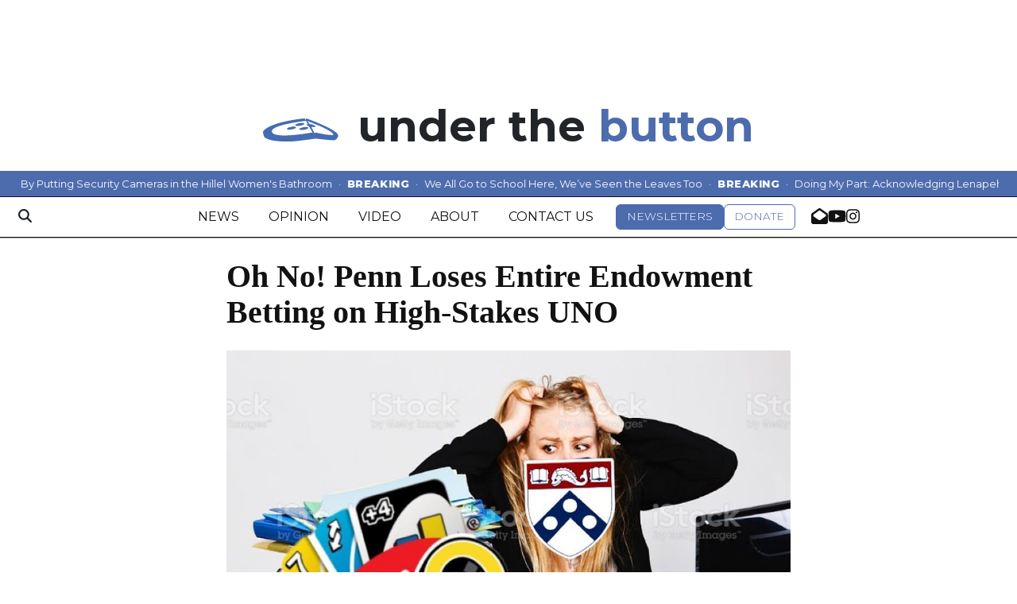

--- FILE ---
content_type: text/html; charset=UTF-8
request_url: https://www.underthebutton.com/article/2022/04/penn-loses-endowment-gambling-uno
body_size: 11129
content:
<!DOCTYPE html>
<html lang="en-US">
  <head>
<meta charset="utf-8">
    <meta http-equiv="content-type" content="text/html; charset=utf-8">
    <script type="text/javascript">var _sf_startpt=(new Date()).getTime();</script>
    <meta http-equiv="content-type" content="text/html; charset=utf-8">

    <meta name="viewport" content="width=device-width">

    


                
<!-- CEO:STD-META -->


            	
                                                                        
    <title>Oh No! Penn Loses Entire Endowment Betting on High-Stakes UNO - Under the Button</title>
<style>#__ceo-debug-message{display: none;}#__ceo-debug-message-open,#__ceo-debug-message-close{font-size: 18px;color: #333;text-decoration: none;position: absolute;top: 0;left: 10px;}#__ceo-debug-message-close{padding-right: 10px;}#__ceo-debug-message #__ceo-debug-message-open{display: none;}#__ceo-debug-message div{display: inline-block;}#__ceo-debug-message.message-collapse{width: 50px;}#__ceo-debug-message.message-collapse div{display: none;}#__ceo-debug-message.message-collapse #__ceo-debug-message-close{display: none;}#__ceo-debug-message.message-collapse #__ceo-debug-message-open{display: inline !important;}.__ceo-poll label{display: block;}ul.__ceo-poll{padding: 0;}.__ceo-poll li{list-style-type: none;margin: 0;margin-bottom: 5px;}.__ceo-poll [name="verify"]{opacity: 0.001;}.__ceo-poll .__ceo-poll-result{max-width: 100%;border-radius: 3px;background: #fff;position: relative;padding: 2px 0;}.__ceo-poll span{z-index: 10;padding-left: 4px;}.__ceo-poll .__ceo-poll-fill{padding: 2px 4px;z-index: 5;top: 0;background: #4b9cd3;color: #fff;border-radius: 3px;position: absolute;overflow: hidden;}.__ceo-flex-container{display: flex;}.__ceo-flex-container .__ceo-flex-col{flex-grow: 1;}.__ceo-table{margin: 10px 0;}.__ceo-table td{border: 1px solid #333;padding: 0 10px;}.text-align-center{text-align: center;}.text-align-right{text-align: right;}.text-align-left{text-align: left;}.__ceo-text-right:empty{margin-bottom: 1em;}article:not(.arx-content) .btn{font-weight: 700;}article:not(.arx-content) .float-left.embedded-media{padding: 0px 15px 15px 0px;}article:not(.arx-content) .align-center{text-align: center;}article:not(.arx-content) .align-right{text-align: right;}article:not(.arx-content) .align-left{text-align: left;}article:not(.arx-content) table{background-color: #f1f1f1;border-radius: 3px;width: 100%;border-collapse: collapse;border-spacing: 0;margin-bottom: 1.5rem;caption-side: bottom;}article:not(.arx-content) table th{text-align: left;padding: 0.5rem;border-bottom: 1px solid #ccc;}article:not(.arx-content) table td{padding: 0.5rem;border-bottom: 1px solid #ccc;}article:not(.arx-content) figure:not(.embedded-media)> figcaption{font-size: 0.8rem;margin-top: 0.5rem;line-height: 1rem;}</style>

    <meta name="description" content="Accompanied&#x20;by&#x20;a&#x20;&#x201C;&#x00AF;&#x5C;_&#x28;&#x30C4;&#x29;_&#x2F;&#x00AF;&#x201D;&#x20;emoticon&#x20;and&#x20;the&#x20;writing&#x20;&#x201C;oopsy-daisy&#x201D;&#x20;was&#x20;the&#x20;announcement&#x20;that&#x20;Penn&#x20;has&#x20;declared&#x20;bankruptcy.">

            <meta property="fb:app_id" content="1042075185814231">                 <meta name="twitter:site" content="@underthebutton">     
        <meta property="og:url" content="https://www.underthebutton.com/article/2022/04/penn-loses-endowment-gambling-uno">     <meta property="og:type" content="article">
    <meta property="og:site_name" content="Oh&#x20;No&#x21;&#x20;Penn&#x20;Loses&#x20;Entire&#x20;Endowment&#x20;Betting&#x20;on&#x20;High-Stakes&#x20;UNO&#x20;-&#x20;Under&#x20;the&#x20;Button">
    <meta property="og:title" content="Oh&#x20;No&#x21;&#x20;Penn&#x20;Loses&#x20;Entire&#x20;Endowment&#x20;Betting&#x20;on&#x20;High-Stakes&#x20;UNO">     <meta property="og:description" content="Accompanied&#x20;by&#x20;a&#x20;&#x201C;&#x00AF;&#x5C;_&#x28;&#x30C4;&#x29;_&#x2F;&#x00AF;&#x201D;&#x20;emoticon&#x20;and&#x20;the&#x20;writing&#x20;&#x201C;oopsy-daisy&#x201D;&#x20;was&#x20;the&#x20;announcement&#x20;that&#x20;Penn&#x20;has&#x20;declared&#x20;bankruptcy.">             <meta name="twitter:card" content="summary_large_image">


    
                                        
                    <meta property="og:image" content="https://snworksceo.imgix.net/dpn-utb/2f82dcb2-855a-4951-a1d8-0228ef4fc4d6.sized-1000x1000.JPG?w=800&amp;h=600">          <meta property="og:image:width" content="800">         <meta property="og:image:height" content="600">     
			<meta name="robots" content="noindex, nofollow, max-image-preview:large">
    
    <script type="application/ld+json">
          {
            "@context": "http://schema.org",
            "@type": "NewsArticle",
            "headline": "Oh No! Penn Loses Entire Endowment Betting on High-Stakes UNO",
            "url": "https://www.underthebutton.com/article/2022/04/penn-loses-endowment-gambling-uno",
                            "thumbnailUrl": "https://snworksceo.imgix.net/dpn-utb/2f82dcb2-855a-4951-a1d8-0228ef4fc4d6.sized-1000x1000.JPG?w=800",
                "image": "https://snworksceo.imgix.net/dpn-utb/2f82dcb2-855a-4951-a1d8-0228ef4fc4d6.sized-1000x1000.JPG?w=800",
                        "dateCreated": "2022-04-27T16:49:29-04:00",
            "articleSection": "News",
            "creator": ["Taylor Whitehead"],
            "author": ["Taylor Whitehead"],
            "keywords": ["top","news"]
          }
    </script>



        <!-- Google Tag Manager -->
<script>(function(w,d,s,l,i){w[l]=w[l]||[];w[l].push({'gtm.start':
new Date().getTime(),event:'gtm.js'});var f=d.getElementsByTagName(s)[0],
j=d.createElement(s),dl=l!='dataLayer'?'&l='+l:'';j.async=true;j.src=
'https://www.googletagmanager.com/gtm.js?id='+i+dl;f.parentNode.insertBefore(j,f);
})(window,document,'script','dataLayer','GTM-TB8TFK6');</script>
<!-- End Google Tag Manager -->
    <!-- START gryphon/ads/include.tpl -->
<script async src="https://securepubads.g.doubleclick.net/tag/js/gpt.js"></script>
<script>
  window.googletag = window.googletag || {cmd: []};
  googletag.cmd.push(function() {
    googletag.defineSlot('/12234093/UTB-Leaderboard', [728, 90], 'div-gpt-ad-1606345815086-0').addService(googletag.pubads());
    googletag.defineSlot('/12234093/UTB-Leaderboard', [728, 90], 'div-gpt-ad-1606345815086-1').addService(googletag.pubads());
    googletag.defineSlot('/12234093/DP.com-mobile-leaderboard', [320, 50], 'div-gpt-ad-1470354904616-3').addService(googletag.pubads());
    googletag.defineSlot('/12234093/DP.com-mobile-leaderboard', [320, 50], 'div-gpt-ad-1470354904616-4').addService(googletag.pubads());

    // desktop
    googletag.defineSlot('/12234093/UTB-Bottom-Rectangle', [300, 250], 'div-gpt-ad-1606345330582-0').addService(googletag.pubads());
    googletag.defineSlot('/12234093/UTB-Top-Rectangle', [300, 250], 'div-gpt-ad-1606345860647-0').addService(googletag.pubads());

    // mobile
    googletag.defineSlot('/12234093/UTB-Bottom-Rectangle', [300, 250], 'div-gpt-ad-1606345330582-1').addService(googletag.pubads());
    googletag.defineSlot('/12234093/UTB-Top-Rectangle', [300, 250], 'div-gpt-ad-1606345860647-1').addService(googletag.pubads());

    googletag.pubads().enableSingleRequest();
    googletag.enableServices();
  });
</script>

<!-- END gryphon/ads/include.tpl -->

    <meta name="apple-itunes-app" content="app-id=1550818171">

    <link rel="preconnect" href="https://cdn.jsdelivr.net">
    <link rel="preconnect" href="https://d1udg35vyt7lx2.cloudfront.net/">
    <link rel="preconnect" href="https://fonts.googleapis.com">
    <link rel="preconnect" href="https://fonts.gstatic.com" crossorigin>
    <link href="https://fonts.googleapis.com/css2?family=Montserrat:wght@100..900&family=Source+Serif+Pro:ital,wght@0,200..900;1,200..900&display=swap" rel="stylesheet">

    
    <link rel="apple-touch-icon" sizes="180x180" href="https://d1udg35vyt7lx2.cloudfront.net/adc598262ba8c316e1a046e997b155bf/dist/img/favicons/apple-touch-icon.png">
<link rel="icon" type="image/png" sizes="32x32" href="https://d1udg35vyt7lx2.cloudfront.net/adc598262ba8c316e1a046e997b155bf/dist/img/favicons/favicon-32x32.png">
<link rel="icon" type="image/png" sizes="16x16" href="https://d1udg35vyt7lx2.cloudfront.net/adc598262ba8c316e1a046e997b155bf/dist/img/favicons/favicon-16x16.png">
<link rel="manifest" href="https://d1udg35vyt7lx2.cloudfront.net/adc598262ba8c316e1a046e997b155bf/dist/img/favicons/manifest.json">
<link rel="mask-icon" href="https://d1udg35vyt7lx2.cloudfront.net/adc598262ba8c316e1a046e997b155bf/dist/img/favicons/safari-pinned-tab.svg" color="#446CB3">
<link rel="shortcut icon" href="https://d1udg35vyt7lx2.cloudfront.net/adc598262ba8c316e1a046e997b155bf/dist/img/favicons/favicon.ico">
<meta name="msapplication-config" content="assets/dist/img/favicons/browserconfig.xml">
<meta name="theme-color" content="#446CB3">

            <link rev="canonical" type="text/html" href="https://www.underthebutton.com/article/2022/04/penn-loses-endowment-gambling-uno">
    <link rel="alternate shorter" type="text/html" href="">


    <link rel="preload" href="https://cdn.jsdelivr.net/npm/bootstrap@5.3.0/dist/css/bootstrap.min.css" as="style" onload="this.onload=null;this.rel='stylesheet'">
    <noscript><link rel="stylesheet" href="https://cdn.jsdelivr.net/npm/bootstrap@5.3.0/dist/css/bootstrap.min.css"></noscript>
    <link rel="preload" href="https://d1udg35vyt7lx2.cloudfront.net/adc598262ba8c316e1a046e997b155bf/dist/css/master.css" as="style" onload="this.onload=null;this.rel='stylesheet'">
    <noscript><link rel="stylesheet" href="https://d1udg35vyt7lx2.cloudfront.net/adc598262ba8c316e1a046e997b155bf/dist/css/master.css"></noscript>
    <script src="https://kit.fontawesome.com/b3848d02ac.js" crossorigin="anonymous"></script>

  </head>

  <body>
    <div id="fb-root"></div>
    <script>(function(d, s, id) {
      var js, fjs = d.getElementsByTagName(s)[0];
      if (d.getElementById(id)) return;
      js = d.createElement(s); js.id = id;
      js.src = "https://connect.facebook.net/en_US/sdk.js#xfbml=1&version=v2.8&appId=736818169816801";
      fjs.parentNode.insertBefore(js, fjs);
    }(document, 'script', 'facebook-jssdk'));</script>

    <!-- Google Tag Manager -->
<script>(function(w,d,s,l,i){w[l]=w[l]||[];w[l].push({'gtm.start':
new Date().getTime(),event:'gtm.js'});var f=d.getElementsByTagName(s)[0],
j=d.createElement(s),dl=l!='dataLayer'?'&l='+l:'';j.async=true;j.src=
'https://www.googletagmanager.com/gtm.js?id='+i+dl;f.parentNode.insertBefore(j,f);
})(window,document,'script','dataLayer','GTM-TB8TFK6');</script>
<!-- End Google Tag Manager -->
    <div class="skip-content">
        <span class="d-inline-block bg-white">Skip to <a href="#main-content" tabindex="0">Content</a>, <a href="#dockedNavContainer" tabindex="0">Navigation</a>, or <a href="#main-footer" tabindex="0">Footer</a>.</span>
    </div>

    

      <div class="container my-2 pb-1">
          <div class="row">
              <div class="col-12 text-center">
                  <div class="ad text-center d-none d-md-flex justify-content-center">
          <!-- /12234093/UTB-Leaderboard -->
      <div id="div-gpt-ad-1606345815086-0" style="width: 728px; height: 90px;"></div>

    </div>
                  <!-- /12234093/DP.com-Mobile-Leaderboard -->
  <div class="d-flex d-md-none justify-content-center">
              <div id="div-gpt-ad-1470354904616-3" style="width: 320px; height: 50px;"></div>
        </div>
              </div>
          </div>
      </div>
      <header class="container mt-4 mb-4">
  <div class="row">
    <div class="col-12">
      <div id="_main-header-container" class="d-flex justify-content-center align-items-baseline">
        <a href="https://www.underthebutton.com/" class="no-underline d-flex align-items-baseline">
          <img src="https://d1udg35vyt7lx2.cloudfront.net/adc598262ba8c316e1a046e997b155bf/dist/img/button.svg" alt="Under the Button Logo" style="height:1ex">
          <span class="ms-1 ms-lg-2 fw-700 text-body">&nbsp;under the</span>
          <span class="fw-700 text-primary-color">&nbsp;button</span>
        </a>
      </div>
    </div>
  </div>
</header>
      

<div class="docked-navbar" id="mainNavbarContainer" aria-hidden="true">
        
                                                                                                                                                                                                                                                                                                                                                                                                                                                                                                                                                                                                                                                                                                                
                                        
        <style>
      .ticker{position:sticky;top:0;z-index:1031;font-size:13px;line-height:26px}
      .ticker__viewport{overflow:hidden;white-space:nowrap}
      .ticker__track{display:inline-flex;white-space:nowrap;padding:3px 0;will-change:transform;animation:ticker-scroll 30s linear infinite;gap:0;font-size:0}
      .ticker__segment{display:inline-flex}
      .ticker__item{display:inline-flex;align-items:baseline;margin-right:0;font-size:13px}
      .ticker__label{font-weight:800;letter-spacing:.04em}
      .ticker__sep{padding:0 8px}
      .ticker__link{color:#fff;text-decoration:none}
      @keyframes ticker-scroll{0%{transform:translateX(0)}100%{transform:translateX(-50%)}}
    </style>
    <div class="ticker bg-primary-color text-white sticky-top" role="region" aria-label="Breaking ticker">
        <div class="container-fluid max-width">
            <div class="ticker__viewport">
                <div class="ticker__track">
                    <div class="ticker__segment">
                                                    <span class="ticker__item">
                                <span class="ticker__label">BREAKING</span>
                                <span class="ticker__sep">·</span>
                                <span class="ticker__link text-white no-underline">Op-Ed: Let&#039;s Combat Anti-Semitism By Putting Security Cameras in the Hillel Women&#039;s Bathroom</span>
                                <span class="ticker__sep">·</span>
                            </span>
                                                    <span class="ticker__item">
                                <span class="ticker__label">BREAKING</span>
                                <span class="ticker__sep">·</span>
                                <span class="ticker__link text-white no-underline"> We All Go to School Here, We’ve Seen the Leaves Too</span>
                                <span class="ticker__sep">·</span>
                            </span>
                                                    <span class="ticker__item">
                                <span class="ticker__label">BREAKING</span>
                                <span class="ticker__sep">·</span>
                                <span class="ticker__link text-white no-underline">Doing My Part: Acknowledging Lenapehoking Land Before Throwing Up on the Side of the Road</span>
                                <span class="ticker__sep">·</span>
                            </span>
                                            </div>
                    <div class="ticker__segment" aria-hidden="true">
                                                    <span class="ticker__item">
                                <span class="ticker__label">BREAKING</span>
                                <span class="ticker__sep">·</span>
                                <span class="ticker__link text-white no-underline">Op-Ed: Let&#039;s Combat Anti-Semitism By Putting Security Cameras in the Hillel Women&#039;s Bathroom</span>
                                <span class="ticker__sep">·</span>
                            </span>
                                                    <span class="ticker__item">
                                <span class="ticker__label">BREAKING</span>
                                <span class="ticker__sep">·</span>
                                <span class="ticker__link text-white no-underline"> We All Go to School Here, We’ve Seen the Leaves Too</span>
                                <span class="ticker__sep">·</span>
                            </span>
                                                    <span class="ticker__item">
                                <span class="ticker__label">BREAKING</span>
                                <span class="ticker__sep">·</span>
                                <span class="ticker__link text-white no-underline">Doing My Part: Acknowledging Lenapehoking Land Before Throwing Up on the Side of the Road</span>
                                <span class="ticker__sep">·</span>
                            </span>
                                            </div>
                </div>
            </div>
        </div>
    </div>
        <nav class="my-0 py-2 px-0 navbar navbar-expand bg-white border-top border-bottom border-dark sticky-top w-100 font-sans" id="mainNavbar">
        <div class="container-fluid max-width">
            <div class="row w-100 gx-0">
                <div class="col">
                    <div class="d-flex align-items-center justify-content-between">
                        <button type="button" class="btn-reset order-lg-first d-lg-none" data-bs-toggle="offcanvas" data-bs-target="#offcanvasNav" aria-controls="offcanvasNav">
                            <i class="fas fa-bars text-body text-bigger"></i>
                        </button>
                        <div class="d-flex justify-content-center ms-lg-4 flex-grow-1 order-lg-last">
                            <div class="flex-grow-1 d-none" id="searchbox">
                                <form method="get" action="https://www.underthebutton.com/page/search" class="d-flex">
                                    <input type="text" name="q" class="form-control form-control-sm flex-grow-1 me-2 py-0" placeholder="Search Under the Button">
                                    <button type="submit" class="btn btn-reset" aria-label="Search"><i class="fas fa-chevron-right"></i></button>
                                </form>
                            </div>
                            <a href="https://www.underthebutton.com/" class="d-lg-none"><img src="https://d1udg35vyt7lx2.cloudfront.net/adc598262ba8c316e1a046e997b155bf/dist/img/button.svg" alt="Under the Button" class="me-md-2 mt-1" style="width:75px;" id="navLogo" data-logo-default="https://d1udg35vyt7lx2.cloudfront.net/adc598262ba8c316e1a046e997b155bf/dist/img/button.svg" data-logo-compact="https://d1udg35vyt7lx2.cloudfront.net/adc598262ba8c316e1a046e997b155bf/dist/img/button-white-var.svg"></a>

                            <ul class="navbar-nav d-none d-lg-flex align-items-center gap-5">
                                                                                                            <li class="nav-item"><a id="nav-item-news" class="nav-link" href="https://www.underthebutton.com/section/news" title="News">News</a></li>
                                                                                                                                                <li class="nav-item"><a id="nav-item-opinion" class="nav-link" href="https://www.underthebutton.com/section/opinion" title="Opinion">Opinion</a></li>
                                                                                                                                                <li class="nav-item"><a id="nav-item-video" class="nav-link" href="https://www.underthebutton.com/section/video" title="Video">Video</a></li>
                                                                                                                                                <li class="nav-item"><a id="nav-item-about" class="nav-link" href="https://www.underthebutton.com/page/about" title="About">About</a></li>
                                                                                                                                                <li class="nav-item text-nowrap"><a id="nav-item-contact" class="nav-link" href="https://www.underthebutton.com/page/contact" title="Contact&#x20;Us">Contact Us</a></li>
                                                                                                    <li class="nav-item d-flex align-items-center gap-2">
                                  <a href="https://thedp.us2.list-manage.com/subscribe?u=a96885e3aa3f8131c872ee329&amp;id=370b4800ba" class="btn btn-primary text-uppercase fw-300 py-1 text-smaller">Newsletters</a>
                                  <a href="https://www.classy.org/give/506065/#!/donation/checkout" class="btn btn-secondary text-uppercase fw-300 py-1 text-smaller text-nowrap">Donate</a>
                                </li>
                                <li class="nav-item d-flex align-items-center gap-3">
                                    <a href="mailto:utbeic@underthebutton.com" class="text-bigger"><i class="fas fa-envelope-open" aria-label="Email us"></i></a>
                                    <a href="https://www.youtube.com/@underthebutton2367" class="text-bigger" target="_blank" rel="noopener noreferrer"><i class="fab fa-youtube" aria-label="Follow us on YouTube"></i></a>
                                    <a href="https://instagram.com/underthebutton" class="text-bigger" target="_blank" rel="noopener noreferrer"><i class="fab fa-instagram" aria-label="Follow us on Instagram"></i></a>
                                </li>
                            </ul>

                        </div>
                        <div class="text-end order-last order-lg-2 pe-0 me-0">
                            <a href="https://www.underthebutton.com/page/search" class="btn-reset" aria-label="Search">
                                <i class="fas fa-magnifying-glass text-body"></i>
                            </a>
                        </div>
                    </div>
                </div>
            </div>
        </div>
    </nav>
</div>

<script>
  document.addEventListener('DOMContentLoaded', function () {
    var container = document.getElementById('mainNavbarContainer');
    var navbar = document.getElementById('mainNavbar');
    var offcanvas = document.getElementById('offcanvasNav');
    var ticker = container ? container.querySelector('.ticker') : null;
    if (!container || !navbar || !ticker) return;

    function syncOffsets() {
      var isFixed = navbar.getAttribute('data-snw-fixed') === 'true' || navbar.classList.contains('undocked-navbar');
      if (isFixed) {
        // Hide ticker when navbar is fixed to top; no offset gap
        ticker.style.display = 'none';
        navbar.style.top = '0px';
        container.style.height = navbar.offsetHeight + 'px';
      } else {
        // Show ticker when docked at page top
        ticker.style.display = '';
        navbar.style.top = '';
        container.style.height = '';
      }
    }

    window.addEventListener('scroll', syncOffsets, { passive: true });
    window.addEventListener('resize', syncOffsets);
    syncOffsets();

    // Active nav highlighting (exclude buttons)
    try {
      var currentUrl = new URL(window.location.href);
      var currentPath = currentUrl.pathname.replace(/\/$/, '');
      var navLinks = [];
      if (container) navLinks = navLinks.concat(Array.prototype.slice.call(container.querySelectorAll('a.nav-link')));
      if (offcanvas) navLinks = navLinks.concat(Array.prototype.slice.call(offcanvas.querySelectorAll('a.nav-link')));
      navLinks.forEach(function(link){
        try {
          var linkUrl = new URL(link.href, window.location.origin);
          if (linkUrl.origin !== window.location.origin) return; // external
          var linkPath = linkUrl.pathname.replace(/\/$/, '');
          if (!linkPath) return;
          // Consider a match if the paths are equal or the current path starts with the link path
          if (linkPath === currentPath || (linkPath && currentPath.indexOf(linkPath + '/') === 0)) {
            link.classList.add('is-active');
            link.setAttribute('aria-current', 'page');
            link.setAttribute('tabindex', '-1');
            link.classList.add('disabled');
            link.addEventListener('click', function (e) { e.preventDefault(); }, { passive: false });
          }
        } catch(e) { /* no-op */ }
      });
    } catch(e) { /* no-op */ }
  });
  </script>

<div class="offcanvas offcanvas-start font-sans" tabindex="-1" id="offcanvasNav" aria-labelledby="offcanvasNavLabel">
    <div class="offcanvas-header position-relative">
        <div class="offcanvas-title w-100 text-center" id="offcanvasNavLabel" aria-label="Under the Button"><a href="https://www.underthebutton.com/" class=""><img src="https://d1udg35vyt7lx2.cloudfront.net/adc598262ba8c316e1a046e997b155bf/dist/img/button.svg" alt="Under the Button" class="w-75 d-block mx-auto"></a></div>
        <button type="button" class="btn-close position-absolute top-0 end-0 m-3" data-bs-dismiss="offcanvas" aria-label="Close"></button>
    </div>
    <div class="offcanvas-body">
        <form method="get" action="https://www.underthebutton.com/page/search" class="d-flex border-bottom border-dark pb-4 mb-4">
            <input type="text" name="q" class="form-control flex-grow-1 me-2" placeholder="Search Under the Button">
            <button type="submit" class="btn btn-reset" aria-label="Search"><i class="fas fa-search"></i></button>
        </form>
        <ul class="list-unstyled my-3">
                                                <li class="py-3"><a id="nav-item-news" class="nav-link font-weight-bold no-underline" href="https://www.underthebutton.com/section/news" title="News">News</a></li>
                                                                <li class="py-3"><a id="nav-item-opinion" class="nav-link font-weight-bold no-underline" href="https://www.underthebutton.com/section/opinion" title="Opinion">Opinion</a></li>
                                                                <li class="py-3"><a id="nav-item-video" class="nav-link font-weight-bold no-underline" href="https://www.underthebutton.com/section/video" title="Video">Video</a></li>
                                                                <li class="py-3"><a id="nav-item-about" class="nav-link font-weight-bold no-underline" href="https://www.underthebutton.com/page/about" title="About">About</a></li>
                                                                <li class="py-3 text-nowrap"><a id="nav-item-contact" class="nav-link font-weight-bold no-underline" href="https://www.underthebutton.com/page/contact" title="Contact&#x20;Us">Contact Us</a></li>
                                        
            <li class="pt-2 pb-3 d-flex flex-column align-items-start">
                <a href="https://thedp.us2.list-manage.com/subscribe?u=a96885e3aa3f8131c872ee329&amp;id=370b4800ba" class="btn btn-primary text-uppercase fw-300 py-2 px-3 text-smaller mb-3">Newsletters</a>
                <a href="https://www.classy.org/give/506065/#!/donation/checkout" class="btn btn-secondary text-uppercase fw-300 py-2 px-3 text-smaller">Donate</a>
            </li>

            <li class="pt-4 pb-2 d-flex justify-content-evenly">
                <a href="mailto:utbeic@underthebutton.com" class="text-bigger"><i class="fas fa-envelope-open" aria-label="Email us"></i></a>
                <a href="https://www.youtube.com/@underthebutton2367" class="text-bigger" target="_blank" rel="noopener noreferrer"><i class="fab fa-youtube" aria-label="Follow us on YouTube"></i></a>
                <a href="https://instagram.com/underthebutton" class="text-bigger" target="_blank" rel="noopener noreferrer"><i class="fab fa-instagram" aria-label="Follow us on Instagram"></i></a>
            </li>

        </ul>
    </div>
</div>

    <div id="main-content">
        <!-- START gryphon/article/main.tpl -->


 
    


<div class="container-fluid max-width big-dom mt-4">
  <article class="full-article">
    <div class="row">
      <div class="col-12 col-md-10 col-lg-7 mx-auto">
        <h1 class="font-weight-semibold">Oh No! Penn Loses Entire Endowment Betting on High-Stakes UNO</h1>
              </div>
    </div>
    <div class="row">
        <div class="col-12 col-md-10 col-lg-7 mx-auto">
                            <figure class="dom-art-container mt-4">
                                            <img src="https://snworksceo.imgix.net/dpn-utb/2f82dcb2-855a-4951-a1d8-0228ef4fc4d6.sized-1000x1000.JPG?w=1000" alt="IMG_6940.JPG" class="w-100">
                                    </figure>
                        <div class="dom-art-container">
            <div class="domphoto-caption mt-2 text-left">
                <aside class="photo-caption mb-1">
                    <figcaption class="d-inline">
                        
                        <div class="photo-credit">
                                                    </div>
                    </figcaption>
                </aside>
            </div>
            </div>
        </div>
    </div>
  </article>
</div>

<div class="container-fluid max-width big-dom">
  <div class="row">
    <div class="col-12 col-md-10 col-lg-7 mx-auto">
      <article class="full-article">
        <div class="mt-2 combo-line">
                    
    
                                                                                                                <a href="https://www.underthebutton.com/section/news">NEWS</a> |            <a href="https://www.underthebutton.com/staff/taylor-whitehead">Taylor Whitehead</a>
                                                
            <span class="d-block d-md-inline"><span class="d-none d-md-inline">Wednesday, April 27, 2022</span><span class="d-inline d-md-none">Wed, Apr 27, 2022</span></span>
        </div>
                    <p>The Penn administration issued a statement this past Wednesday regarding the state of our cherished endowment. Accompanied by a “¯\_(ツ)_/¯” emoticon and the writing “oopsy-daisy” was the announcement that Penn has declared bankruptcy. An unnamed member of the administration was “itchin’ to make a buck” and bet 20 billion dollars on a game of UNO. After an unfortunate turn of events, and a well-timed wildcard play on the part of the opponent, The University of Pennsylvania is now left with 72 cents in the bank.&nbsp;</p>
<p>BREAKING – As I am typing out this sentence, we have just received an official statement from the unnamed member of the administration that lost it all in an UNO game. The transcript reads as follows: “Yoyoyo. By now you’ve all heard of my little cold streak. Don’t fret, for I’ve come up with a mathematical solution. After losing all of our money, it is now a physical impossibility to lose any more. As such, I shall valiantly return to the UNO table and bet another $20 billion as there is nowhere to go but up. Sayonara, fuckwads.” Damn, that guy’s cool. If his plan does not work, Penn has stated that they do have backup plans in place in order to help reconstruct the endowment. In hopes of restoring the funds, several prominent department chairs will be doing a bikini car wash this Sunday, a “Professors of the Pac-10” calendar is in production, and, if worse comes to worse, they might even do the unthinkable and stop allowing students to steal from Arch. Let’s hope we never get to that point.&nbsp;</p>

            <div class="d-block inline-ad my-4 mr-0 mr-md-4 text-center d-print-none py-4">
                <div class="ad text-center d-flex justify-content-center">
          <!-- /12234093/UTB-Bottom-Rectangle -->
      <div id="div-gpt-ad-1606345330582-0" style="width: 300px; height: 250px; margin: 3rem 0"></div>
    </div>
            </div>

            

            
            
        
            
    
      </article>

                <div class="mt-4 border-top pt-4">
            <div class="h2 fw-800 text-uppercase text-primary-color font-sans">Recent Articles</div>
              <div class="row">
                                        <div class="col-12 col-md-4">
                                  
    
            
        
            
                    
    <article class="art-flexy art-above h3-h5 mb-md-4">
        
        <div class="row ">
            <div class="flexy-media col-12">
                                                                        <div class="image-container mb-2 mb-md-0">
                                                                                    <a href="https://www.underthebutton.com/article/2026/01/mlk-day-darty" title="&quot;I Have A Drink&quot; Tips for Throwing a Great MLK Darty"><img src="https://snworksceo.imgix.net/dpn-utb/1b756e89-c224-4f13-8081-0006ad60efc6.sized-1000x1000.jpeg?w=1500&amp;ar=4%3A3&amp;fit=crop&amp;crop=faces&amp;facepad=3&amp;auto=format" class="dom-art-above-image w-100 d-block mx-auto" alt="mlk_cropped-e1642120575443-2.jpeg" loading="lazy"></a>
                                                                                                                        </div>
                                    
                            </div>
            <div class="flexy-content col-12 pt-lg-2">
                <div class="">

                                        
                                                            <h3 class="headline has-photo mt-0 mb-2"><a href="https://www.underthebutton.com/article/2026/01/mlk-day-darty" title="&quot;I Have A Drink&quot; Tips for Throwing a Great MLK Darty">&quot;I Have A Drink&quot; Tips for Throwing a Great MLK Darty</a></h3>
                    
                                                                <div class="mb-2 combo-line">
                                    
    
                                                                                                                <a href="https://www.underthebutton.com/section/news">NEWS</a> |            <a href="https://www.underthebutton.com/staff/elijah_howe">Elijah Howe</a>
                                                    <br>
                <span class="date date-below">Mon, Jan 19, 2026</span>
                        
                                                                                </div>
                    

                    
                                        

                </div>
            </div>
        </div>
    </article>

                          <hr class="my-4 d-md-none">
                      </div>
                                        <div class="col-12 col-md-4">
                                  
    
            
        
            
                    
    <article class="art-flexy art-above h3-h5 mb-md-4">
        
        <div class="row ">
            <div class="flexy-media col-12">
                                                                        <div class="image-container mb-2 mb-md-0">
                                                                                    <a href="https://www.underthebutton.com/article/2026/01/kristi-noem-shoots-turkey" title="Kristi Noem Mistakes Pardoned Turkey for Dog, Shoots it "><img src="https://snworksceo.imgix.net/dpn-utb/40b99061-f82f-434a-959c-7c1f5d25e7d3.sized-1000x1000.jpg?w=1500&amp;ar=4%3A3&amp;fit=crop&amp;crop=faces&amp;facepad=3&amp;auto=format" class="dom-art-above-image w-100 d-block mx-auto" alt="kristinoem.jpeg" loading="lazy"></a>
                                                                                                                        </div>
                                    
                            </div>
            <div class="flexy-content col-12 pt-lg-2">
                <div class="">

                                        
                                                            <h3 class="headline has-photo mt-0 mb-2"><a href="https://www.underthebutton.com/article/2026/01/kristi-noem-shoots-turkey" title="Kristi Noem Mistakes Pardoned Turkey for Dog, Shoots it ">Kristi Noem Mistakes Pardoned Turkey for Dog, Shoots it </a></h3>
                    
                                                                <div class="mb-2 combo-line">
                                    
    
                                                                                                                <a href="https://www.underthebutton.com/section/news">NEWS</a> |            <a href="https://www.underthebutton.com/staff/molly-wisor">Molly Wisor</a>
                                                    <br>
                <span class="date date-below">Sat, Jan 17, 2026</span>
                        
                                                                                </div>
                    

                    
                                        

                </div>
            </div>
        </div>
    </article>

                          <hr class="my-4 d-md-none">
                      </div>
                                        <div class="col-12 col-md-4">
                                  
    
            
        
            
                    
    <article class="art-flexy art-above h3-h5 mb-md-4">
        
        <div class="row ">
            <div class="flexy-media col-12">
                                                                        <div class="image-container mb-2 mb-md-0">
                                                                                    <a href="https://www.underthebutton.com/article/2025/11/musings-from-a-quaker-meeting-in-philadelphia" title="Musings From a Quaker Meeting in Philadelphia"><img src="https://snworksceo.imgix.net/dpn-utb/4db35851-8196-4d26-a46a-d77cc1f65783.sized-1000x1000.png?w=1500&amp;ar=4%3A3&amp;fit=crop&amp;crop=faces&amp;facepad=3&amp;auto=format" class="dom-art-above-image w-100 d-block mx-auto" alt="Screenshot 2025-11-18 at 14.37.57.png" loading="lazy"></a>
                                                                                                                        </div>
                                    
                            </div>
            <div class="flexy-content col-12 pt-lg-2">
                <div class="">

                                        
                                                            <h3 class="headline has-photo mt-0 mb-2"><a href="https://www.underthebutton.com/article/2025/11/musings-from-a-quaker-meeting-in-philadelphia" title="Musings From a Quaker Meeting in Philadelphia">Musings From a Quaker Meeting in Philadelphia</a></h3>
                    
                                                                <div class="mb-2 combo-line">
                                    
    
                                                                                                <a href="https://www.underthebutton.com/staff/alexandra-lemer">Alexandra Lemer</a>
                                                    <br>
                <span class="date date-below">Wed, Nov 19, 2025</span>
                        
                                                                                </div>
                    

                    
                                        

                </div>
            </div>
        </div>
    </article>

                          <hr class="my-4 d-md-none">
                      </div>
                                        <div class="col-12 col-md-4">
                                  
    
            
        
            
                    
    <article class="art-flexy art-above h3-h5 mb-md-4">
        
        <div class="row ">
            <div class="flexy-media col-12">
                                                                        <div class="image-container mb-2 mb-md-0">
                                                                                    <a href="https://www.underthebutton.com/article/2025/11/wasian-american-laufey-multicultural-penn" title="Penn Announces Wasian Studies Major"><img src="https://snworksceo.imgix.net/dpn-utb/d7a8483a-c1dd-4649-ae75-e91a6bafc512.sized-1000x1000.png?w=1500&amp;ar=4%3A3&amp;fit=crop&amp;crop=faces&amp;facepad=3&amp;auto=format" class="dom-art-above-image w-100 d-block mx-auto" alt="asian american (1).png" loading="lazy"></a>
                                                                                                                        </div>
                                    
                            </div>
            <div class="flexy-content col-12 pt-lg-2">
                <div class="">

                                        
                                                            <h3 class="headline has-photo mt-0 mb-2"><a href="https://www.underthebutton.com/article/2025/11/wasian-american-laufey-multicultural-penn" title="Penn Announces Wasian Studies Major">Penn Announces Wasian Studies Major</a></h3>
                    
                                                                <div class="mb-2 combo-line">
                                    
    
                                                                                                                <a href="https://www.underthebutton.com/section/news">NEWS</a> |            <a href="https://www.underthebutton.com/staff/ted_kwee_bintoro">Ted Kwee-Bintoro</a>
                                                    <br>
                <span class="date date-below">Wed, Nov 12, 2025</span>
                        
                                                                                </div>
                    

                    
                                        

                </div>
            </div>
        </div>
    </article>

                          <hr class="my-4 d-md-none">
                      </div>
                                        <div class="col-12 col-md-4">
                                  
    
            
        
            
                    
    <article class="art-flexy art-above h3-h5 mb-md-4">
        
        <div class="row ">
            <div class="flexy-media col-12">
                                                                        <div class="image-container mb-2 mb-md-0">
                                                                                    <a href="https://www.underthebutton.com/article/2025/11/banning-wasians" title="Salutations! I’m Banning Wasians From Penn"><img src="https://snworksceo.imgix.net/dpn-utb/1f406d18-8843-40db-8ba9-fa34cbc82cf4.sized-1000x1000.jpg?w=1500&amp;ar=4%3A3&amp;fit=crop&amp;crop=faces&amp;facepad=3&amp;auto=format" class="dom-art-above-image w-100 d-block mx-auto" alt="IMG_4146.jpg" loading="lazy"></a>
                                                                                                                        </div>
                                    
                            </div>
            <div class="flexy-content col-12 pt-lg-2">
                <div class="">

                                        
                                                            <h3 class="headline has-photo mt-0 mb-2"><a href="https://www.underthebutton.com/article/2025/11/banning-wasians" title="Salutations! I’m Banning Wasians From Penn">Salutations! I’m Banning Wasians From Penn</a></h3>
                    
                                                                <div class="mb-2 combo-line">
                                    
    
                                                                                                <a href="https://www.underthebutton.com/staff/hannah-gong">Hannah Gong</a>
                                                    <br>
                <span class="date date-below">Wed, Nov 12, 2025</span>
                        
                                                                                </div>
                    

                    
                                        

                </div>
            </div>
        </div>
    </article>

                          <hr class="my-4 d-md-none">
                      </div>
                                        <div class="col-12 col-md-4">
                                  
    
            
        
            
                    
    <article class="art-flexy art-above h3-h5 mb-md-4">
        
        <div class="row ">
            <div class="flexy-media col-12">
                                                                        <div class="image-container mb-2 mb-md-0">
                                                                                    <a href="https://www.underthebutton.com/article/2025/11/couple-that-has-already-been-inside-each-other-nervous-for-first-date" title="Couple That Has Already Been Inside Each Other Nervous for First Date"><img src="https://snworksceo.imgix.net/dpn-utb/94e487cc-9aef-4aeb-a537-ea911b4762ba.sized-1000x1000.png?w=1500&amp;ar=4%3A3&amp;fit=crop&amp;crop=faces&amp;facepad=3&amp;auto=format" class="dom-art-above-image w-100 d-block mx-auto" alt="Firstdate" loading="lazy"></a>
                                                                                                                        </div>
                                    
                            </div>
            <div class="flexy-content col-12 pt-lg-2">
                <div class="">

                                        
                                                            <h3 class="headline has-photo mt-0 mb-2"><a href="https://www.underthebutton.com/article/2025/11/couple-that-has-already-been-inside-each-other-nervous-for-first-date" title="Couple That Has Already Been Inside Each Other Nervous for First Date">Couple That Has Already Been Inside Each Other Nervous for First Date</a></h3>
                    
                                                                <div class="mb-2 combo-line">
                                    
    
                                                                                                                <a href="https://www.underthebutton.com/section/news">NEWS</a> |            <a href="https://www.underthebutton.com/staff/mark-twaint-690b870acd332">Mark Twaint</a>
                                                    <br>
                <span class="date date-below">Mon, Nov 10, 2025</span>
                        
                                                                                </div>
                    

                    
                                        

                </div>
            </div>
        </div>
    </article>

                          <hr class="my-4 d-md-none">
                      </div>
                                </div>
          </div>
          </div>

  </div>
</div>

<div class="container-fluid max-width">
  <div class="row">
    <div class="col">
      <!-- RevContent -->
<div data-widget-host="revcontent" data-pub-id="195903" data-widget-id="285463"></div>
<script src="https://delivery.revcontent.com/195903/285463/widget.js"></script>
    </div>
  </div>
  <div class="row">
    <div class="col">
      <hr class="my-4">
      <a href="https://thedp.us2.list-manage.com/subscribe?u=a96885e3aa3f8131c872ee329&amp;id=370b4800ba" target="_blank">
  <picture>
    <source media="(min-width: 768px)" srcset="https://d1udg35vyt7lx2.cloudfront.net/adc598262ba8c316e1a046e997b155bf/dist/img/subscribe_desktop.png">
    <img src="https://d1udg35vyt7lx2.cloudfront.net/adc598262ba8c316e1a046e997b155bf/dist/img/subscribe_mobile.jpg" class="img-fluid" style="max-width: 100%" alt="Penn, Unbuttoned subscription call to action. Signup Now!">
  </source></picture>
</a>
    </div>
  </div>
</div>


    </div>

      <div class="container my-2 pb-1">
          <div class="row">
              <div class="col-12 text-center">
                  <!-- /12234093/DP.com-Mobile-Leaderboard -->
<div class="d-flex d-md-none justify-content-center">
      <div id="div-gpt-ad-1470354904616-4" style="width: 320px; height: 50px;"></div>
  </div>
              </div>
          </div>
      </div>

    <div id="main-footer">
        <footer class="font-sans mt-4">
    <div class="container-fluid max-width">
        <div class="row">
            <div class="col">
                <hr>
            </div>
        </div>
        <div class="row mt-5">
            <div class="col-6 offset-3 col-md-3 offset-md-4 col-lg-2 offset-lg-5 text-center">
                <a href="https://www.underthebutton.com/"><img src="https://d1udg35vyt7lx2.cloudfront.net/adc598262ba8c316e1a046e997b155bf/dist/img/lockup.svg" class="d-block mx-auto w-50" alt="The Daily Pennsylvanian"></a>
            </div>
        </div>
        <div class="row mt-5">
            <div class="col d-flex justify-content-evenly flex-wrap">
                <div class="col-6 col-md-4 col-lg-2">
                    <div class="text-bigger font-sans fw-bold mb-2">About</div>
                    <ul class="list-unstyled">
                        <li class="list-unstyled-item"><a href="https://www.thedp.com/section/sponsored-content">Sponsored Content</a></li>
                        <li class="list-unstyled-item"><a href="https://www.thedp.com/page/about">About Us</a></li>
                        <li class="list-unstyled-item"><a href="https://www.thedp.com/archives">Archives</a></li>
                        <li class="list-unstyled-item"><a href="https://www.thedp.com/page/staff_directory">Staff</a></li>
                        <li class="list-unstyled-item"><a href="https://www.thedp.com/section/pr-blog">PR Blog</a></li>
                        <li class="list-unstyled-item"><a href="https://www.thedp.com/page/advertise">Advertise</a></li>
                        <li class="list-unstyled-item"><a href="https://www.quakercreative.com/" target="_blank" rel="noopener">Creative Agency</a></li>
                        <li class="list-unstyled-item"><a href="https://host.nxt.blackbaud.com/donor-form/?svcid=tcs&formId=2a8f65aa-ece3-49c4-98c1-8b4da49881bd&envid=p-BbGbRoTNyEqlmBrbIkE5nw&zone=usa" target="_blank" rel="noopener">Donate</a></li>
                        <li class="list-unstyled-item"><a href="https://www.dailypenn.biz/" target="_blank" rel="noopener">Business</a></li>
                        <li class="list-unstyled-item"><a href="https://www.dailypennalumni.com/" target="_blank" rel="noopener">Alumni Association</a></li>
                        <li class="list-unstyled-item"><a href="https://www.thedp.com/page/privacy">Privacy Policy</a></li>
                        <li class="list-unstyled-item"><a href="https://www.thedp.com/page/terms">Terms of Service</a></li>
                        <li class="list-unstyled-item"><a href="https://www.thedp.com/page/contact">Contact Us</a></li>
                    </ul>
                </div>
                <div class="col-6 col-md-4 col-lg-2">
                    <div class="text-bigger font-sans fw-bold mb-2">News</div>
                    <ul class="list-unstyled">
                        <li class="list-unstyled-item"><a href="https://www.thedp.com/section/academics">Academics</a></li>
                        <li class="list-unstyled-item"><a href="https://www.thedp.com/section/administration">Administration</a></li>
                        <li class="list-unstyled-item"><a href="https://www.thedp.com/section/admissions">Admissions</a></li>
                        <li class="list-unstyled-item"><a href="https://www.thedp.com/section/identities">Identities</a></li>
                        <li class="list-unstyled-item"><a href="https://www.thedp.com/section/health">Science & Health</a></li>
                        <li class="list-unstyled-item"><a href="https://www.thedp.com/section/politics">Politics</a></li>
                        <li class="list-unstyled-item"><a href="https://www.thedp.com/section/philadelphia">Philadelphia</a></li>
                        <li class="list-unstyled-item"><a href="https://www.thedp.com/section/student-life">Student Life</a></li>
                        <li class="list-unstyled-item"><a href="https://www.thedp.com/section/data">Data</a></li>
                        <li class="list-unstyled-item"><a href="https://www.thedp.com/section/business">Business</a></li>
                        <li class="list-unstyled-item"><a href="https://forms.gle/abJuDya6pHK27RVp6" target="_blank" rel="noopener" class="btn btn-sm btn-primary">News Tips</a></li>
                    </ul>
                </div>
                <div class="col-6 col-md-4 col-lg-2">
                    <div class="text-bigger font-sans fw-bold mb-2">Sports</div>
                    <ul class="list-unstyled">
                        <li class="list-unstyled-item"><a href="https://www.thedp.com/section/baseball">Baseball</a></li>
                        <li class="list-unstyled-item"><a href="https://www.thedp.com/section/softball">Softball</a></li>
                        <li class="list-unstyled-item"><a href="https://www.thedp.com/section/mens_lacrosse">Men's Lacrosse</a></li>
                        <li class="list-unstyled-item"><a href="https://www.thedp.com/section/womens_lacrosse">Women's Lacrosse</a></li>
                        <li class="list-unstyled-item"><a href="https://www.thedp.com/section/mens_tennis">Men's Tennis</a></li>
                        <li class="list-unstyled-item"><a href="https://www.thedp.com/section/womens-tennis">Women's Tennis</a></li>
                        <li class="list-unstyled-item"><a href="https://www.thedp.com/section/track">Track & Field</a></li>
                        <li class="list-unstyled-item"><a href="https://www.thedp.com/section/sports-administration">Sports Administration</a></li>
                    </ul>
                </div>
                <div class="col-6 col-md-4 col-lg-2">
                    <div class="text-bigger font-sans fw-bold mb-2">Opinion</div>
                    <ul class="list-unstyled">
                        <li class="list-unstyled-item"><a href="https://www.thedp.com/section/columns">Opinion Columns</a></li>
                        <li class="list-unstyled-item"><a href="https://www.thedp.com/section/guest-columns">Guest Columns</a></li>
                        <li class="list-unstyled-item"><a href="https://www.thedp.com/section/editorials">Staff Editorials</a></li>
                        <li class="list-unstyled-item"><a href="https://www.thedp.com/page/opinion-submissions" class="btn btn-sm btn-primary">Opinion Submissions</a></li>
                    </ul>

                    <div class="text-bigger font-sans fw-bold mt-4 mb-2">Puzzles</div>
                    <ul class="list-unstyled">
                        <li class="list-unstyled-item"><a href="https://www.thedp.com/section/crosswords">Crosswords</a></li>
                        <li class="list-unstyled-item"><a href="https://www.thedp.com/section/news-quiz">News Quiz</a></li>
                        <li class="list-unstyled-item"><a href="https://www.thedp.com/section/mini-crosswords">Mini Crosswords</a></li>
                        <li class="list-unstyled-item"><a href="https://www.thedp.com/section/password">Password</a></li>
                    </ul>
                </div>
                <div class="col-6 col-md-4 col-lg-2">
                    <div class="text-bigger font-sans fw-bold mb-2">34th Street</div>
                    <ul class="list-unstyled">
                        <li class="list-unstyled-item"><a href="https://www.34st.com/section/features" target="_blank" rel="noopener">Features</a></li>
                        <li class="list-unstyled-item"><a href="https://www.34st.com/section/focus" target="_blank" rel="noopener">Focus</a></li>
                        <li class="list-unstyled-item"><a href="https://www.34st.com/section/ego" target="_blank" rel="noopener">Ego</a></li>
                        <li class="list-unstyled-item"><a href="https://www.34st.com/section/film-tv" target="_blank" rel="noopener">Film & TV</a></li>
                        <li class="list-unstyled-item"><a href="https://www.34st.com/section/music" target="_blank" rel="noopener">Music</a></li>
                        <li class="list-unstyled-item"><a href="https://www.34st.com/section/arts" target="_blank" rel="noopener">Arts</a></li>
                        <li class="list-unstyled-item"><a href="https://www.34st.com/section/style" target="_blank" rel="noopener">Style</a></li>
                        <li class="list-unstyled-item"><a href="https://www.34st.com/section/multimedia" target="_blank" rel="noopener">Multimedia</a></li>
                        <li class="list-unstyled-item"><a href="https://www.34st.com/section/wots" target="_blank" rel="noopener">Word on the Street</a></li>
                        <li class="list-unstyled-item"><a href="https://www.34st.com/section/street-sweeper" target="_blank" rel="noopener">Street Sweeper</a></li>
                    </ul>
                </div>
                <div class="col-6 col-md-4 col-lg-2">
                    <div class="text-bigger font-sans fw-bold mb-2">Under the Button</div>
                    <ul class="list-unstyled">
                        <li class="list-unstyled-item"><a href="https://www.underthebutton.com/section/news" target="_blank" rel="noopener">News</a></li>
                        <li class="list-unstyled-item"><a href="https://www.underthebutton.com/section/opinion" target="_blank" rel="noopener">Opinion</a></li>
                        <li class="list-unstyled-item"><a href="https://www.underthebutton.com/section/video" target="_blank" rel="noopener">Video</a></li>
                        <li class="list-unstyled-item"><a href="https://www.underthebutton.com/section/projects" target="_blank" rel="noopener">Projects</a></li>
                    </ul>
                </div>
            </div>
        </div>
        <div class="row mt-4">
            <div class="col text-center">
            <small>Copyright &copy; 2026 The Daily Pennsylvanian, Inc. All rights reserved.</small>
            </div>
        </div>
    </div>
</footer>
<div class="container my-4 text-body">
    <div class="row">
        <div class="col-12 text-center text-lg-left">
            <small>Powered by <a href="https://getsnworks.com" target="_blank"><img src="https://duvq7ua50whdw.cloudfront.net/611d8613ded5b4d43232ade12fd62a2f/dist/img/snworks-logo-black.png" style="max-width:60px" class="d-inline-block mt-n1"></a> Solutions by The State News</small>
        </div>
    </div>
</div>
    </div>

    <script src="https://cdn.jsdelivr.net/npm/@popperjs/core@2.11.8/dist/umd/popper.min.js" integrity="sha384-I7E8VVD/ismYTF4hNIPjVp/Zjvgyol6VFvRkX/vR+Vc4jQkC+hVqc2pM8ODewa9r" crossorigin="anonymous"></script>
    <script src="https://cdn.jsdelivr.net/npm/bootstrap@5.3.0/dist/js/bootstrap.min.js" integrity="sha384-fbbOQedDUMZZ5KreZpsbe1LCZPVmfTnH7ois6mU1QK+m14rQ1l2bGBq41eYeM/fS" crossorigin="anonymous"></script>
            <script defer src="https://d1udg35vyt7lx2.cloudfront.net/adc598262ba8c316e1a046e997b155bf/dist/js/master-min.js"></script>
    
        
  <!-- Built in 5.3665080070496 seconds --><div id="__ceo-8B7A2F29-C494-4EAA-9D3D-93356FF6FB40"></div>
<script src="https://www.underthebutton.com/b/e.js"></script>
<script></script>
</body>
</html>

--- FILE ---
content_type: text/html; charset=utf-8
request_url: https://www.google.com/recaptcha/api2/aframe
body_size: 264
content:
<!DOCTYPE HTML><html><head><meta http-equiv="content-type" content="text/html; charset=UTF-8"></head><body><script nonce="NygMYceXd-S-EqYiclmSiA">/** Anti-fraud and anti-abuse applications only. See google.com/recaptcha */ try{var clients={'sodar':'https://pagead2.googlesyndication.com/pagead/sodar?'};window.addEventListener("message",function(a){try{if(a.source===window.parent){var b=JSON.parse(a.data);var c=clients[b['id']];if(c){var d=document.createElement('img');d.src=c+b['params']+'&rc='+(localStorage.getItem("rc::a")?sessionStorage.getItem("rc::b"):"");window.document.body.appendChild(d);sessionStorage.setItem("rc::e",parseInt(sessionStorage.getItem("rc::e")||0)+1);localStorage.setItem("rc::h",'1768901962228');}}}catch(b){}});window.parent.postMessage("_grecaptcha_ready", "*");}catch(b){}</script></body></html>

--- FILE ---
content_type: text/css
request_url: https://d1udg35vyt7lx2.cloudfront.net/adc598262ba8c316e1a046e997b155bf/dist/css/master.css
body_size: 10029
content:
.mb-n2\.5 {
  margin-bottom: -0.6em !important;
}
.mx-gutter {
  margin-left: 15px;
  margin-right: 15px;
}
.ml-gutter {
  margin-left: 15px;
}
.mr-gutter {
  margin-right: 15px;
}
.mx-ngutter {
  margin-left: -15px;
  margin-right: -15px;
}
.ml-ngutter {
  margin-left: -15px;
}
.mr-ngutter {
  margin-right: -15px;
}
.px-gutter {
  padding-left: 15px;
  padding-right: 15px;
}
@media (min-width: 992px) {
  .px-lg-gutter {
    padding-left: 15px;
    padding-right: 15px;
  }
}
.pl-gutter {
  padding-left: 15px;
}
.pr-gutter {
  padding-right: 15px;
}
.embed-soundcloud-only * {
  display: none;
}
.embed-soundcloud-only .embed {
  display: inline-block;
  margin: 0;
  padding: 0;
  width: 100%;
}
.embed-soundcloud-only .embed iframe[src*="soundcloud.com"] {
  display: block !important;
}
.unstyled-button {
  border: none;
  margin: 0;
  padding: 0;
  width: auto;
  overflow: visible;
  text-align: inherit;
  outline: none;
  border-radius: 0;
  background: transparent;
  /* inherit font & color from ancestor */
  color: inherit;
  font: inherit;
  /* Normalize `line-height`. Cannot be changed from `normal` in Firefox 4+. */
  line-height: normal;
  /* Corrects font smoothing for webkit */
  -webkit-font-smoothing: inherit;
  -moz-osx-font-smoothing: inherit;
  /* Corrects inability to style clickable `input` types in iOS */
  -webkit-appearance: none;
}
.unstyled-button::-moz-focus-inner {
  border: 0;
  padding: 0;
}
.fa-group-hover-bounce:hover .fa-group-bounce {
  -webkit-animation-name: fa-bounce;
  animation-name: fa-bounce;
  -webkit-animation-delay: var(--fa-animation-delay, 0s);
  animation-delay: var(--fa-animation-delay, 0s);
  -webkit-animation-direction: var(--fa-animation-direction, normal);
  animation-direction: var(--fa-animation-direction, normal);
  -webkit-animation-duration: var(--fa-animation-duration, 1s);
  animation-duration: var(--fa-animation-duration, 1s);
  -webkit-animation-iteration-count: var(--fa-animation-iteration-count, infinite);
  animation-iteration-count: var(--fa-animation-iteration-count, infinite);
  -webkit-animation-timing-function: var(--fa-animation-timing, cubic-bezier(0.28, 0.84, 0.42, 1));
  animation-timing-function: var(--fa-animation-timing, cubic-bezier(0.28, 0.84, 0.42, 1));
}
.fa-group-hover-bounce:hover .fa-group-bounce-once {
  -webkit-animation-name: fa-bounce;
  animation-name: fa-bounce;
  -webkit-animation-delay: var(--fa-animation-delay, 0s);
  animation-delay: var(--fa-animation-delay, 0s);
  -webkit-animation-direction: var(--fa-animation-direction, normal);
  animation-direction: var(--fa-animation-direction, normal);
  -webkit-animation-duration: var(--fa-animation-duration, 1s);
  animation-duration: var(--fa-animation-duration, 1s);
  -webkit-animation-iteration-count: 1;
  animation-iteration-count: 1;
  -webkit-animation-timing-function: var(--fa-animation-timing, cubic-bezier(0.28, 0.84, 0.42, 1));
  animation-timing-function: var(--fa-animation-timing, cubic-bezier(0.28, 0.84, 0.42, 1));
}
.embed-soundcloud-only * {
  display: none;
}
.embed-soundcloud-only .embed {
  display: inline-block;
  margin: 0;
  padding: 0;
  width: 100%;
}
.embed-soundcloud-only .embed iframe[src*="soundcloud.com"],
.embed-soundcloud-only .embed iframe[src*="spotify.com"] {
  display: block !important;
}
.opacity-1 {
  opacity: 1 !important;
}
.btn {
  border-radius: 6px;
}
.btn-primary {
  background-color: #4d6cad;
  border-color: #4d6cad;
  font-family: "Montserrat", "Helvetica", "Arial", sans-serif;
  color: #fff;
  font-size: 0.94117647rem;
  line-height: 1.23529412rem;
}
.btn-primary:hover,
.btn-primary:active {
  background: #fff !important;
  color: #4d6cad !important;
  border-color: #4d6cad;
  text-decoration: none;
}
.btn-primary span {
  font-weight: 700;
}
.btn-secondary {
  background-color: #fff;
  border-color: #4d6cad;
  font-family: "Montserrat", "Helvetica", "Arial", sans-serif;
  color: #4d6cad;
  font-size: 0.94117647rem;
  line-height: 1.23529412rem;
}
.btn-secondary:hover,
.btn-secondary:active {
  background: #4d6cad !important;
  color: #fff !important;
  border-color: #4d6cad;
  text-decoration: none;
}
.btn-secondary span {
  font-weight: 700;
}
.btn-tertiary {
  background-color: #6e88bf;
  border-color: #6e88bf;
  font-family: "Montserrat", "Helvetica", "Arial", sans-serif;
  color: #bac5e0;
  font-size: 0.94117647rem;
  line-height: 1.23529412rem;
}
.btn-tertiary:hover,
.btn-tertiary:active {
  background: #bac5e0 !important;
  color: #6e88bf !important;
  border-color: #6e88bf;
}
.btn-tertiary span {
  font-weight: 700;
}
.btn-reset {
  border: none;
  margin: 0;
  padding: 0;
  width: auto;
  overflow: visible;
  background: transparent;
  /* inherit font & color from ancestor */
  color: inherit;
  font: inherit;
  /* Normalize `line-height`. Cannot be changed from `normal` in Firefox 4+. */
  line-height: normal;
  /* Corrects font smoothing for webkit */
  -webkit-font-smoothing: inherit;
  -moz-osx-font-smoothing: inherit;
  /* Corrects inability to style clickable `input` types in iOS */
  -webkit-appearance: none;
  text-align: inherit;
  outline: none;
  /* Remove excess padding and border in Firefox 4+ */
}
.btn-reset::-moz-focus-inner {
  border: 0;
  padding: 0;
}
.btn-reset:focus:not(:focus-visible) {
  outline: none;
}
.btn-reset:focus:not(:-moz-focusring) {
  outline: none;
}
.text-primary-color {
  color: #4d6cad !important;
}
.text-secondary-color {
  color: #bac5e0 !important;
}
.text-tertiary-color {
  color: #6e88bf !important;
}
.font-display {
  font-family: "Montserrat", sans-serif !important;
}
.font-sans,
.font-fira-sans {
  font-family: "Montserrat", "Helvetica", "Arial", sans-serif !important;
}
.font-serif {
  font-family: "Source Serif Pro", "Georgia", "Times", serif !important;
}
.text-body-quiet {
  color: #454545;
}
.text-gray {
  color: #777 !important;
}
.text-small {
  font-size: 0.95em;
  line-height: 1.2em;
}
.text-smaller {
  font-size: 0.8em;
}
.text-smallerer {
  font-size: 0.5em;
}
.text-bigger {
  font-size: 1.2em;
}
.text-biggerer {
  font-size: 1.5em;
}
.font-weight-bold {
  font-weight: 600;
}
.font-weight-light {
  font-weight: 300;
}
.font-weight-normal {
  font-weight: 400;
}
@media (min-width: 992px) {
  .text-lg-wrap {
    white-space: normal !important;
  }
}
.text-0-25x {
  font-size: 0.25rem;
  line-height: 0.25rem;
}
.text-0-5x {
  font-size: 0.5rem;
  line-height: 0.5rem;
}
.text-0-75x {
  font-size: 0.75rem;
  line-height: 0.75rem;
}
.text-1x {
  font-size: 1rem;
  line-height: 1rem;
}
.text-1-25x {
  font-size: 1.25rem;
  line-height: 1.25rem;
}
.text-1-5x {
  font-size: 1.5rem;
  line-height: 1.5rem;
}
.text-1-75x {
  font-size: 1.75rem;
  line-height: 1.75rem;
}
.text-2x {
  font-size: 2rem;
  line-height: 2rem;
}
.text-2-25x {
  font-size: 2.25rem;
  line-height: 2.25rem;
}
.text-2-5x {
  font-size: 2.5rem;
  line-height: 2.5rem;
}
.text-2-75x {
  font-size: 2.75rem;
  line-height: 2.75rem;
}
.text-3x {
  font-size: 3rem;
  line-height: 3rem;
}
.lh-0-25x {
  line-height: 0.25rem;
}
.lh-0-5x {
  line-height: 0.5rem;
}
.lh-0-75x {
  line-height: 0.75rem;
}
.lh-1x {
  line-height: 1rem;
}
.lh-1-25x {
  line-height: 1.25rem;
}
.lh-1-5x {
  line-height: 1.5rem;
}
.lh-1-75x {
  line-height: 1.75rem;
}
.lh-2x {
  line-height: 2rem;
}
.lh-2-25x {
  line-height: 2.25rem;
}
.lh-2-5x {
  line-height: 2.5rem;
}
.lh-2-75x {
  line-height: 2.75rem;
}
.lh-3x {
  line-height: 3rem;
}
.no-underline {
  text-decoration: none !important;
}
.fs-condensed {
  font-family: "georgiapro-condensed", "Georgia", sans-serif !important;
}
.fw-100 {
  font-weight: 100 !important;
}
.fw-200 {
  font-weight: 200 !important;
}
.fw-300 {
  font-weight: 300 !important;
}
.fw-400 {
  font-weight: 400 !important;
}
.fw-500 {
  font-weight: 500 !important;
}
.fw-600 {
  font-weight: 600 !important;
}
.fw-700 {
  font-weight: 700 !important;
}
.fw-800 {
  font-weight: 800 !important;
}
.fw-900 {
  font-weight: 900 !important;
}
.bg-primary-color {
  background-color: #4d6cad;
}
.bg-secondary-color {
  background-color: #bac5e0;
}
.bg-tertiary-color {
  background-color: #6e88bf;
}
.bg-gray {
  background-color: #f2f2f2;
}
.bg-utb {
  background-color: #456bb3;
}
.bg-street {
  background-color: #44bebf;
}
.border-primary-color {
  border-color: #4d6cad !important;
}
.border-secondary-color {
  border-color: #bac5e0 !important;
}
.border-gray {
  border-color: #767575 !important;
}
.border-light {
  border-color: #d9d9d9 !important;
}
.border-dark {
  border-color: #121212 !important;
}
.border-top,
.border-bottom {
  border-color: rgba(0, 0, 0, 0.33);
}
.border-2 {
  border-width: 2px !important;
}
.border-3 {
  border-width: 3px !important;
}
.border-4 {
  border-width: 4px !important;
}
.border-5 {
  border-width: 5px !important;
}
.border-6 {
  border-width: 6px !important;
}
.border-20 {
  border-width: 20px !important;
}
.border-lg-left {
  border: none;
}
@media (min-width: 992px) {
  .border-lg-left {
    border-left: 1px solid rgba(0, 0, 0, 0.33);
  }
}
.border-lg-bottom {
  border: none;
}
@media (min-width: 992px) {
  .border-lg-bottom {
    border-bottom: 1px solid rgba(0, 0, 0, 0.33);
  }
}
.border-lg-right {
  border: none;
}
@media (min-width: 992px) {
  .border-lg-right {
    border-right: 1px solid rgba(0, 0, 0, 0.33);
  }
}
.border-lg-top {
  border: none;
}
@media (min-width: 992px) {
  .border-lg-top {
    border-top: 1px solid rgba(0, 0, 0, 0.33);
  }
}
@media (min-width: 992px) {
  .border-lg-none {
    border: none !important;
  }
}
@media (min-width: 768px) {
  .border-md-none {
    border: none !important;
  }
}
.border-md-left {
  border: none;
}
@media (min-width: 768px) {
  .border-md-left {
    border-left: 1px solid rgba(0, 0, 0, 0.33);
  }
}
.border-md-bottom {
  border: none;
}
@media (min-width: 768px) {
  .border-md-bottom {
    border-bottom: 1px solid rgba(0, 0, 0, 0.33);
  }
}
.border-md-right {
  border: none;
}
@media (min-width: 768px) {
  .border-md-right {
    border-right: 1px solid rgba(0, 0, 0, 0.33);
  }
}
.border-md-top {
  border: none;
}
@media (min-width: 768px) {
  .border-md-top {
    border-top: 1px solid rgba(0, 0, 0, 0.33);
  }
}
@media (min-width: 992px) {
  .fixed-sidebar {
    max-width: 330px;
  }
}
.combo-line {
  color: #4d6cad;
  font-size: 0.70588235rem;
  line-height: 0.94117647rem;
  margin-top: 0.5rem;
  margin-bottom: 0.5rem;
  text-transform: uppercase;
}
.combo-line .kicker {
  margin-top: 0;
  margin-bottom: 0;
  color: #4d6cad;
}
.combo-line .kicker a {
  color: #4d6cad;
}
.combo-line a {
  color: #4d6cad;
  text-decoration: none;
  font-weight: 700;
}
.combo-line a:hover {
  text-decoration: none;
}
.combo-line span {
  display: inline-block;
  font-weight: 400;
  font-size: 0.70588235rem;
  line-height: 0.94117647rem;
  padding-left: 0.5rem;
}
.combo-line span a {
  text-decoration: none;
}
@media (max-width: 575.98px) {
  .combo-line span {
    display: block;
    padding-left: 0;
    margin-top: 2px;
  }
}
@media (min-width: 768px) {
  .col-md-4 .combo-line .date,
  .col-md-6 .combo-line .date {
    display: block;
    padding-left: 0;
    margin-top: 2px;
  }
}
.combo-line .date-below {
  padding-left: 0;
}
article.art-above h1 a,
article.art-left h1 a,
article.art-right h1 a,
article.art-hed h1 a,
article.art-inside h1 a,
article.art-above h2 a,
article.art-left h2 a,
article.art-right h2 a,
article.art-hed h2 a,
article.art-inside h2 a,
article.art-above h3 a,
article.art-left h3 a,
article.art-right h3 a,
article.art-hed h3 a,
article.art-inside h3 a,
article.art-above h4 a,
article.art-left h4 a,
article.art-right h4 a,
article.art-hed h4 a,
article.art-inside h4 a,
article.art-above h5 a,
article.art-left h5 a,
article.art-right h5 a,
article.art-hed h5 a,
article.art-inside h5 a,
article.art-above h6 a,
article.art-left h6 a,
article.art-right h6 a,
article.art-hed h6 a,
article.art-inside h6 a {
  color: #121212;
}
article.art-above h1 a:hover,
article.art-left h1 a:hover,
article.art-right h1 a:hover,
article.art-hed h1 a:hover,
article.art-inside h1 a:hover,
article.art-above h2 a:hover,
article.art-left h2 a:hover,
article.art-right h2 a:hover,
article.art-hed h2 a:hover,
article.art-inside h2 a:hover,
article.art-above h3 a:hover,
article.art-left h3 a:hover,
article.art-right h3 a:hover,
article.art-hed h3 a:hover,
article.art-inside h3 a:hover,
article.art-above h4 a:hover,
article.art-left h4 a:hover,
article.art-right h4 a:hover,
article.art-hed h4 a:hover,
article.art-inside h4 a:hover,
article.art-above h5 a:hover,
article.art-left h5 a:hover,
article.art-right h5 a:hover,
article.art-hed h5 a:hover,
article.art-inside h5 a:hover,
article.art-above h6 a:hover,
article.art-left h6 a:hover,
article.art-right h6 a:hover,
article.art-hed h6 a:hover,
article.art-inside h6 a:hover {
  text-decoration: underline;
  color: #4d6cad;
}
article.art-above hr,
article.art-left hr,
article.art-right hr,
article.art-hed hr,
article.art-inside hr {
  border-color: #767575;
}
article.art-above h1,
article.art-left h1,
article.art-right h1,
article.art-hed h1,
article.art-inside h1,
article.art-above .h1,
article.art-left .h1,
article.art-right .h1,
article.art-hed .h1,
article.art-inside .h1 {
  font-size: 2.05882353rem;
  line-height: 2.41176471rem;
  font-family: "Source Serif Pro", "Georgia", "Times", serif;
  color: #121212;
  margin-bottom: 0;
}
article.art-above h1 a,
article.art-left h1 a,
article.art-right h1 a,
article.art-hed h1 a,
article.art-inside h1 a,
article.art-above .h1 a,
article.art-left .h1 a,
article.art-right .h1 a,
article.art-hed .h1 a,
article.art-inside .h1 a {
  color: #121212;
  text-decoration: none;
}
article.art-above h1 a:hover,
article.art-left h1 a:hover,
article.art-right h1 a:hover,
article.art-hed h1 a:hover,
article.art-inside h1 a:hover,
article.art-above .h1 a:hover,
article.art-left .h1 a:hover,
article.art-right .h1 a:hover,
article.art-hed .h1 a:hover,
article.art-inside .h1 a:hover {
  text-decoration: none;
  color: #4d6cad;
}
@media (max-width: 575.98px) {
  article.art-above h1,
  article.art-left h1,
  article.art-right h1,
  article.art-hed h1,
  article.art-inside h1,
  article.art-above .h1,
  article.art-left .h1,
  article.art-right .h1,
  article.art-hed .h1,
  article.art-inside .h1 {
    font-size: 1.88235294rem;
    line-height: 2.23529412rem;
  }
}
article.art-above h2,
article.art-left h2,
article.art-right h2,
article.art-hed h2,
article.art-inside h2,
article.art-above .h2,
article.art-left .h2,
article.art-right .h2,
article.art-hed .h2,
article.art-inside .h2 {
  font-size: 1.76470588rem;
  line-height: 2.23529412rem;
  font-family: "Source Serif Pro", "Georgia", "Times", serif;
  color: #121212;
  margin-bottom: 0;
}
article.art-above h2 a,
article.art-left h2 a,
article.art-right h2 a,
article.art-hed h2 a,
article.art-inside h2 a,
article.art-above .h2 a,
article.art-left .h2 a,
article.art-right .h2 a,
article.art-hed .h2 a,
article.art-inside .h2 a {
  color: #121212;
  text-decoration: none;
}
article.art-above h2 a:hover,
article.art-left h2 a:hover,
article.art-right h2 a:hover,
article.art-hed h2 a:hover,
article.art-inside h2 a:hover,
article.art-above .h2 a:hover,
article.art-left .h2 a:hover,
article.art-right .h2 a:hover,
article.art-hed .h2 a:hover,
article.art-inside .h2 a:hover {
  text-decoration: none;
  color: #4d6cad;
}
@media (max-width: 575.98px) {
  article.art-above h2,
  article.art-left h2,
  article.art-right h2,
  article.art-hed h2,
  article.art-inside h2,
  article.art-above .h2,
  article.art-left .h2,
  article.art-right .h2,
  article.art-hed .h2,
  article.art-inside .h2 {
    font-size: 1.47058824rem;
    line-height: 1.82352941rem;
  }
}
article.art-above h3,
article.art-left h3,
article.art-right h3,
article.art-hed h3,
article.art-inside h3,
article.art-above .h3,
article.art-left .h3,
article.art-right .h3,
article.art-hed .h3,
article.art-inside .h3 {
  font-size: 1.64705882rem;
  line-height: 1.88235294rem;
  font-family: "Source Serif Pro", "Georgia", "Times", serif;
  color: #121212;
  margin-bottom: 0;
  font-weight: 700;
}
article.art-above h3 a,
article.art-left h3 a,
article.art-right h3 a,
article.art-hed h3 a,
article.art-inside h3 a,
article.art-above .h3 a,
article.art-left .h3 a,
article.art-right .h3 a,
article.art-hed .h3 a,
article.art-inside .h3 a {
  color: #121212;
  text-decoration: none;
}
article.art-above h3 a:hover,
article.art-left h3 a:hover,
article.art-right h3 a:hover,
article.art-hed h3 a:hover,
article.art-inside h3 a:hover,
article.art-above .h3 a:hover,
article.art-left .h3 a:hover,
article.art-right .h3 a:hover,
article.art-hed .h3 a:hover,
article.art-inside .h3 a:hover {
  text-decoration: none;
  color: #4d6cad;
}
article.art-above h4,
article.art-left h4,
article.art-right h4,
article.art-hed h4,
article.art-inside h4,
article.art-above .h4,
article.art-left .h4,
article.art-right .h4,
article.art-hed .h4,
article.art-inside .h4 {
  font-size: 1.17647059rem;
  line-height: 1.31764706rem;
  font-family: "Source Serif Pro", "Georgia", "Times", serif;
  color: #121212;
  margin-bottom: 0;
  font-weight: 700;
}
article.art-above h4 a,
article.art-left h4 a,
article.art-right h4 a,
article.art-hed h4 a,
article.art-inside h4 a,
article.art-above .h4 a,
article.art-left .h4 a,
article.art-right .h4 a,
article.art-hed .h4 a,
article.art-inside .h4 a {
  color: #121212;
  text-decoration: none;
}
article.art-above h4 a:hover,
article.art-left h4 a:hover,
article.art-right h4 a:hover,
article.art-hed h4 a:hover,
article.art-inside h4 a:hover,
article.art-above .h4 a:hover,
article.art-left .h4 a:hover,
article.art-right .h4 a:hover,
article.art-hed .h4 a:hover,
article.art-inside .h4 a:hover {
  text-decoration: none;
  color: #4d6cad;
}
article.art-above h5,
article.art-left h5,
article.art-right h5,
article.art-hed h5,
article.art-inside h5,
article.art-above .h5,
article.art-left .h5,
article.art-right .h5,
article.art-hed .h5,
article.art-inside .h5 {
  font-size: 1.05882353rem;
  line-height: 1.18588235rem;
  font-family: "Source Serif Pro", "Georgia", "Times", serif;
  color: #121212;
  margin-bottom: 0;
}
article.art-above h5 a,
article.art-left h5 a,
article.art-right h5 a,
article.art-hed h5 a,
article.art-inside h5 a,
article.art-above .h5 a,
article.art-left .h5 a,
article.art-right .h5 a,
article.art-hed .h5 a,
article.art-inside .h5 a {
  color: #121212;
  text-decoration: none;
}
article.art-above h5 a:hover,
article.art-left h5 a:hover,
article.art-right h5 a:hover,
article.art-hed h5 a:hover,
article.art-inside h5 a:hover,
article.art-above .h5 a:hover,
article.art-left .h5 a:hover,
article.art-right .h5 a:hover,
article.art-hed .h5 a:hover,
article.art-inside .h5 a:hover {
  text-decoration: none;
  color: #4d6cad;
}
article.art-above.h1-h2 h1,
article.art-left.h1-h2 h1,
article.art-right.h1-h2 h1,
article.art-hed.h1-h2 h1,
article.art-inside.h1-h2 h1 {
  font-size: 1.76470588rem;
  line-height: 2.23529412rem;
  font-family: "Source Serif Pro", "Georgia", "Times", serif;
  color: #121212;
  margin-bottom: 0;
}
article.art-above.h1-h2 h1 a,
article.art-left.h1-h2 h1 a,
article.art-right.h1-h2 h1 a,
article.art-hed.h1-h2 h1 a,
article.art-inside.h1-h2 h1 a {
  color: #121212;
  text-decoration: none;
}
article.art-above.h1-h2 h1 a:hover,
article.art-left.h1-h2 h1 a:hover,
article.art-right.h1-h2 h1 a:hover,
article.art-hed.h1-h2 h1 a:hover,
article.art-inside.h1-h2 h1 a:hover {
  text-decoration: none;
  color: #4d6cad;
}
@media (max-width: 575.98px) {
  article.art-above.h1-h2 h1,
  article.art-left.h1-h2 h1,
  article.art-right.h1-h2 h1,
  article.art-hed.h1-h2 h1,
  article.art-inside.h1-h2 h1 {
    font-size: 1.47058824rem;
    line-height: 1.82352941rem;
  }
}
article.art-above.h1-h3 h1,
article.art-left.h1-h3 h1,
article.art-right.h1-h3 h1,
article.art-hed.h1-h3 h1,
article.art-inside.h1-h3 h1 {
  font-size: 1.64705882rem;
  line-height: 1.88235294rem;
  font-family: "Source Serif Pro", "Georgia", "Times", serif;
  color: #121212;
  margin-bottom: 0;
  font-weight: 700;
}
article.art-above.h1-h3 h1 a,
article.art-left.h1-h3 h1 a,
article.art-right.h1-h3 h1 a,
article.art-hed.h1-h3 h1 a,
article.art-inside.h1-h3 h1 a {
  color: #121212;
  text-decoration: none;
}
article.art-above.h1-h3 h1 a:hover,
article.art-left.h1-h3 h1 a:hover,
article.art-right.h1-h3 h1 a:hover,
article.art-hed.h1-h3 h1 a:hover,
article.art-inside.h1-h3 h1 a:hover {
  text-decoration: none;
  color: #4d6cad;
}
article.art-above.h2-h3 h2,
article.art-left.h2-h3 h2,
article.art-right.h2-h3 h2,
article.art-hed.h2-h3 h2,
article.art-inside.h2-h3 h2 {
  font-size: 1.64705882rem;
  line-height: 1.88235294rem;
  font-family: "Source Serif Pro", "Georgia", "Times", serif;
  color: #121212;
  margin-bottom: 0;
  font-weight: 700;
}
article.art-above.h2-h3 h2 a,
article.art-left.h2-h3 h2 a,
article.art-right.h2-h3 h2 a,
article.art-hed.h2-h3 h2 a,
article.art-inside.h2-h3 h2 a {
  color: #121212;
  text-decoration: none;
}
article.art-above.h2-h3 h2 a:hover,
article.art-left.h2-h3 h2 a:hover,
article.art-right.h2-h3 h2 a:hover,
article.art-hed.h2-h3 h2 a:hover,
article.art-inside.h2-h3 h2 a:hover {
  text-decoration: none;
  color: #4d6cad;
}
article.art-above.h2-h4 h2,
article.art-left.h2-h4 h2,
article.art-right.h2-h4 h2,
article.art-hed.h2-h4 h2,
article.art-inside.h2-h4 h2 {
  font-size: 1.17647059rem;
  line-height: 1.31764706rem;
  font-family: "Source Serif Pro", "Georgia", "Times", serif;
  color: #121212;
  margin-bottom: 0;
  font-weight: 700;
}
article.art-above.h2-h4 h2 a,
article.art-left.h2-h4 h2 a,
article.art-right.h2-h4 h2 a,
article.art-hed.h2-h4 h2 a,
article.art-inside.h2-h4 h2 a {
  color: #121212;
  text-decoration: none;
}
article.art-above.h2-h4 h2 a:hover,
article.art-left.h2-h4 h2 a:hover,
article.art-right.h2-h4 h2 a:hover,
article.art-hed.h2-h4 h2 a:hover,
article.art-inside.h2-h4 h2 a:hover {
  text-decoration: none;
  color: #4d6cad;
}
article.art-above.h2-h5 h2,
article.art-left.h2-h5 h2,
article.art-right.h2-h5 h2,
article.art-hed.h2-h5 h2,
article.art-inside.h2-h5 h2 {
  font-size: 1.05882353rem;
  line-height: 1.18588235rem;
  font-family: "Source Serif Pro", "Georgia", "Times", serif;
  color: #121212;
  margin-bottom: 0;
}
article.art-above.h2-h5 h2 a,
article.art-left.h2-h5 h2 a,
article.art-right.h2-h5 h2 a,
article.art-hed.h2-h5 h2 a,
article.art-inside.h2-h5 h2 a {
  color: #121212;
  text-decoration: none;
}
article.art-above.h2-h5 h2 a:hover,
article.art-left.h2-h5 h2 a:hover,
article.art-right.h2-h5 h2 a:hover,
article.art-hed.h2-h5 h2 a:hover,
article.art-inside.h2-h5 h2 a:hover {
  text-decoration: none;
  color: #4d6cad;
}
article.art-above.h3-h4 h3,
article.art-left.h3-h4 h3,
article.art-right.h3-h4 h3,
article.art-hed.h3-h4 h3,
article.art-inside.h3-h4 h3 {
  font-size: 1.17647059rem;
  line-height: 1.31764706rem;
  font-family: "Source Serif Pro", "Georgia", "Times", serif;
  color: #121212;
  margin-bottom: 0;
  font-weight: 700;
}
article.art-above.h3-h4 h3 a,
article.art-left.h3-h4 h3 a,
article.art-right.h3-h4 h3 a,
article.art-hed.h3-h4 h3 a,
article.art-inside.h3-h4 h3 a {
  color: #121212;
  text-decoration: none;
}
article.art-above.h3-h4 h3 a:hover,
article.art-left.h3-h4 h3 a:hover,
article.art-right.h3-h4 h3 a:hover,
article.art-hed.h3-h4 h3 a:hover,
article.art-inside.h3-h4 h3 a:hover {
  text-decoration: none;
  color: #4d6cad;
}
article.art-above.h3-h5 h3,
article.art-left.h3-h5 h3,
article.art-right.h3-h5 h3,
article.art-hed.h3-h5 h3,
article.art-inside.h3-h5 h3 {
  font-size: 1.05882353rem;
  line-height: 1.18588235rem;
  font-family: "Source Serif Pro", "Georgia", "Times", serif;
  color: #121212;
  margin-bottom: 0;
}
article.art-above.h3-h5 h3 a,
article.art-left.h3-h5 h3 a,
article.art-right.h3-h5 h3 a,
article.art-hed.h3-h5 h3 a,
article.art-inside.h3-h5 h3 a {
  color: #121212;
  text-decoration: none;
}
article.art-above.h3-h5 h3 a:hover,
article.art-left.h3-h5 h3 a:hover,
article.art-right.h3-h5 h3 a:hover,
article.art-hed.h3-h5 h3 a:hover,
article.art-inside.h3-h5 h3 a:hover {
  text-decoration: none;
  color: #4d6cad;
}
article.art-above.h3-h2 h3,
article.art-left.h3-h2 h3,
article.art-right.h3-h2 h3,
article.art-hed.h3-h2 h3,
article.art-inside.h3-h2 h3 {
  font-size: 1.76470588rem;
  line-height: 2.23529412rem;
  font-family: "Source Serif Pro", "Georgia", "Times", serif;
  color: #121212;
  margin-bottom: 0;
}
article.art-above.h3-h2 h3 a,
article.art-left.h3-h2 h3 a,
article.art-right.h3-h2 h3 a,
article.art-hed.h3-h2 h3 a,
article.art-inside.h3-h2 h3 a {
  color: #121212;
  text-decoration: none;
}
article.art-above.h3-h2 h3 a:hover,
article.art-left.h3-h2 h3 a:hover,
article.art-right.h3-h2 h3 a:hover,
article.art-hed.h3-h2 h3 a:hover,
article.art-inside.h3-h2 h3 a:hover {
  text-decoration: none;
  color: #4d6cad;
}
@media (max-width: 575.98px) {
  article.art-above.h3-h2 h3,
  article.art-left.h3-h2 h3,
  article.art-right.h3-h2 h3,
  article.art-hed.h3-h2 h3,
  article.art-inside.h3-h2 h3 {
    font-size: 1.47058824rem;
    line-height: 1.82352941rem;
  }
}
article.art-above.h3-h1 h3,
article.art-left.h3-h1 h3,
article.art-right.h3-h1 h3,
article.art-hed.h3-h1 h3,
article.art-inside.h3-h1 h3 {
  font-size: 2.05882353rem;
  line-height: 2.41176471rem;
  font-family: "Source Serif Pro", "Georgia", "Times", serif;
  color: #121212;
  margin-bottom: 0;
}
article.art-above.h3-h1 h3 a,
article.art-left.h3-h1 h3 a,
article.art-right.h3-h1 h3 a,
article.art-hed.h3-h1 h3 a,
article.art-inside.h3-h1 h3 a {
  color: #121212;
  text-decoration: none;
}
article.art-above.h3-h1 h3 a:hover,
article.art-left.h3-h1 h3 a:hover,
article.art-right.h3-h1 h3 a:hover,
article.art-hed.h3-h1 h3 a:hover,
article.art-inside.h3-h1 h3 a:hover {
  text-decoration: none;
  color: #4d6cad;
}
@media (max-width: 575.98px) {
  article.art-above.h3-h1 h3,
  article.art-left.h3-h1 h3,
  article.art-right.h3-h1 h3,
  article.art-hed.h3-h1 h3,
  article.art-inside.h3-h1 h3 {
    font-size: 1.88235294rem;
    line-height: 2.23529412rem;
  }
}
article.art-above.hed-sans h1,
article.art-left.hed-sans h1,
article.art-right.hed-sans h1,
article.art-hed.hed-sans h1,
article.art-inside.hed-sans h1,
article.art-above.hed-sans h2,
article.art-left.hed-sans h2,
article.art-right.hed-sans h2,
article.art-hed.hed-sans h2,
article.art-inside.hed-sans h2,
article.art-above.hed-sans h3,
article.art-left.hed-sans h3,
article.art-right.hed-sans h3,
article.art-hed.hed-sans h3,
article.art-inside.hed-sans h3,
article.art-above.hed-sans h4,
article.art-left.hed-sans h4,
article.art-right.hed-sans h4,
article.art-hed.hed-sans h4,
article.art-inside.hed-sans h4,
article.art-above.hed-sans h5,
article.art-left.hed-sans h5,
article.art-right.hed-sans h5,
article.art-hed.hed-sans h5,
article.art-inside.hed-sans h5,
article.art-above.hed-sans h6,
article.art-left.hed-sans h6,
article.art-right.hed-sans h6,
article.art-hed.hed-sans h6,
article.art-inside.hed-sans h6 {
  font-family: "Montserrat", "Helvetica", "Arial", sans-serif;
}
article.art-above .image-container img,
article.art-left .image-container img,
article.art-right .image-container img,
article.art-hed .image-container img,
article.art-inside .image-container img {
  display: block;
  max-width: 100%;
}
article.art-above p,
article.art-left p,
article.art-right p,
article.art-hed p,
article.art-inside p {
  font-size: 1.05882353rem;
  line-height: 1.29411765rem;
  margin: 0;
  padding: 0;
  font-family: "Source Serif Pro", "Georgia", "Times", serif;
}
@media (max-width: 575.98px) {
  article.art-above p,
  article.art-left p,
  article.art-right p,
  article.art-hed p,
  article.art-inside p {
    font-size: 0.94117647rem;
    line-height: 1.17647059rem;
  }
}
article.art-above .read-more-link,
article.art-left .read-more-link,
article.art-right .read-more-link,
article.art-hed .read-more-link,
article.art-inside .read-more-link {
  font-size: 0.70588235rem;
  line-height: 0.70588235rem;
  display: block;
}
article.art-above .dateline,
article.art-left .dateline,
article.art-right .dateline,
article.art-hed .dateline,
article.art-inside .dateline {
  font-size: 0.76470588rem;
  line-height: 1rem;
  font-family: "Montserrat", "Helvetica", "Arial", sans-serif;
  color: #121212;
  margin-top: 7px;
  margin-bottom: 7px;
  text-transform: uppercase;
  display: inline-block;
}
@media (max-width: 575.98px) {
  article.art-above .dateline,
  article.art-left .dateline,
  article.art-right .dateline,
  article.art-hed .dateline,
  article.art-inside .dateline {
    display: block;
    margin-bottom: 0;
  }
}
article.art-above .dateline a,
article.art-left .dateline a,
article.art-right .dateline a,
article.art-hed .dateline a,
article.art-inside .dateline a {
  color: #4d6cad;
  text-decoration: none;
  font-weight: 700;
}
article.art-above .dateline a:hover,
article.art-left .dateline a:hover,
article.art-right .dateline a:hover,
article.art-hed .dateline a:hover,
article.art-inside .dateline a:hover {
  text-decoration: underline;
}
article.art-left .image-container img,
article.art-right .image-container img {
  display: block;
  max-width: 100%;
  margin-bottom: 0;
}
article.split-article p {
  font-size: 0.82352941rem;
  line-height: 1.17647059rem;
}
article.art-flexy .flexy-media {
  position: relative;
}
article.art-flexy .flexy-content h2.headline {
  font-weight: 700;
}
article.art-flexy.flexy-inside {
  position: relative;
  background-color: #333;
}
article.art-flexy.flexy-inside:hover .flexy-media {
  opacity: 0.9;
}
article.art-flexy.flexy-inside:hover .flexy-content {
  text-shadow: #000 0px 0px 4px;
}
article.art-flexy.flexy-inside.h2-h3 .flexy-content h2.headline {
  font-weight: 700;
}
@media (max-width: 991.98px) {
  article.art-flexy.flexy-inside.h2-h3 .flexy-content h2.headline {
    font-size: 0.94117647rem;
    line-height: 1.41176471rem;
  }
}
article.art-flexy.flexy-inside .kicker {
  position: absolute;
  display: block;
  top: 14px;
  left: 14px;
  z-index: 100;
}
article.art-flexy.flexy-inside .kicker a {
  color: #fff;
}
article.art-flexy.flexy-inside .flexy-media {
  transition: opacity 250ms ease-out;
  opacity: 0.5;
}
article.art-flexy.flexy-inside .flexy-content {
  transition: text-shadow 250ms ease-out;
  position: absolute;
  bottom: 0;
  right: 0;
  left: 0;
  text-align: start;
  color: #fff;
}
article.art-flexy.flexy-inside .flexy-content .headline {
  font-weight: 600;
}
article.art-flexy.flexy-inside .flexy-content .article-abstract {
  font-family: "Montserrat", "Helvetica", "Arial", sans-serif;
}
article.art-flexy.flexy-inside .flexy-content .dateline {
  color: #fff;
}
article.art-flexy.flexy-inside .flexy-content a {
  color: #fff;
}
@media (min-width: 768px) {
  article.art-flexy.flexy-inside .flexy-content {
    max-width: 95%;
    margin: 14px auto;
  }
}
article.art-flexy.reset-mb-2 .mb-2 {
  margin-bottom: 0 !important;
}
article.art-flexy .kicker-container {
  position: absolute;
  top: 10px;
  left: 25px;
  overflow: none;
  background-color: #4d6cad;
}
article.art-flexy .kicker-container .kicker {
  text-transform: none;
  font-weight: 400 !important;
  padding-left: 7px;
  padding-right: 7px;
  color: #4d6cad;
}
article.art-flexy .kicker-container .kicker a {
  font-size: 0.70588235rem;
  line-height: 0.79058824rem;
  font-family: "Montserrat", "Helvetica", "Arial", sans-serif;
  position: relative;
  color: #4d6cad;
  text-decoration: none;
  text-transform: uppercase;
  margin: 0;
  padding: 0;
  font-weight: 400 !important;
}
article.art-flexy .top-dateline,
article.art-flexy .bottom-dateline {
  font-size: 1rem;
}
article.art-flexy.no-content-block .flexy-content {
  display: none;
}
article.art-flexy.big-headline .flexy-content > div {
  padding: 5%;
}
article.art-flexy.sponsored .headline {
  font-family: "Montserrat", "Helvetica", "Arial", sans-serif !important;
}
article.art-hed h1 a,
article.art-hed h2 a,
article.art-hed h3 a,
article.art-hed h4 a,
article.art-hed h5 a,
article.art-hed h6 a {
  color: #121212;
}
article.art-hed h1 a:hover,
article.art-hed h2 a:hover,
article.art-hed h3 a:hover,
article.art-hed h4 a:hover,
article.art-hed h5 a:hover,
article.art-hed h6 a:hover {
  text-decoration: underline;
  color: #4d6cad;
}
article.art-hed hr {
  border-color: #767575;
}
article.art-hed h1,
article.art-hed .h1 {
  font-size: 2.05882353rem;
  line-height: 2.41176471rem;
  font-family: "Source Serif Pro", "Georgia", "Times", serif;
  color: #121212;
  margin-bottom: 0;
}
article.art-hed h1 a,
article.art-hed .h1 a {
  color: #121212;
  text-decoration: none;
}
article.art-hed h1 a:hover,
article.art-hed .h1 a:hover {
  text-decoration: none;
  color: #4d6cad;
}
@media (max-width: 575.98px) {
  article.art-hed h1,
  article.art-hed .h1 {
    font-size: 1.88235294rem;
    line-height: 2.23529412rem;
  }
}
article.art-hed h2,
article.art-hed .h2 {
  font-size: 1.76470588rem;
  line-height: 2.23529412rem;
  font-family: "Source Serif Pro", "Georgia", "Times", serif;
  color: #121212;
  margin-bottom: 0;
}
article.art-hed h2 a,
article.art-hed .h2 a {
  color: #121212;
  text-decoration: none;
}
article.art-hed h2 a:hover,
article.art-hed .h2 a:hover {
  text-decoration: none;
  color: #4d6cad;
}
@media (max-width: 575.98px) {
  article.art-hed h2,
  article.art-hed .h2 {
    font-size: 1.47058824rem;
    line-height: 1.82352941rem;
  }
}
article.art-hed h3,
article.art-hed .h3 {
  font-size: 1.64705882rem;
  line-height: 1.88235294rem;
  font-family: "Source Serif Pro", "Georgia", "Times", serif;
  color: #121212;
  margin-bottom: 0;
  font-weight: 700;
}
article.art-hed h3 a,
article.art-hed .h3 a {
  color: #121212;
  text-decoration: none;
}
article.art-hed h3 a:hover,
article.art-hed .h3 a:hover {
  text-decoration: none;
  color: #4d6cad;
}
article.art-hed h4,
article.art-hed .h4 {
  font-size: 1.17647059rem;
  line-height: 1.31764706rem;
  font-family: "Source Serif Pro", "Georgia", "Times", serif;
  color: #121212;
  margin-bottom: 0;
  font-weight: 700;
}
article.art-hed h4 a,
article.art-hed .h4 a {
  color: #121212;
  text-decoration: none;
}
article.art-hed h4 a:hover,
article.art-hed .h4 a:hover {
  text-decoration: none;
  color: #4d6cad;
}
article.art-hed h5,
article.art-hed .h5 {
  font-size: 1.05882353rem;
  line-height: 1.18588235rem;
  font-family: "Source Serif Pro", "Georgia", "Times", serif;
  color: #121212;
  margin-bottom: 0;
}
article.art-hed h5 a,
article.art-hed .h5 a {
  color: #121212;
  text-decoration: none;
}
article.art-hed h5 a:hover,
article.art-hed .h5 a:hover {
  text-decoration: none;
  color: #4d6cad;
}
article.art-hed.h1-h2 h1 {
  font-size: 1.76470588rem;
  line-height: 2.23529412rem;
  font-family: "Source Serif Pro", "Georgia", "Times", serif;
  color: #121212;
  margin-bottom: 0;
}
article.art-hed.h1-h2 h1 a {
  color: #121212;
  text-decoration: none;
}
article.art-hed.h1-h2 h1 a:hover {
  text-decoration: none;
  color: #4d6cad;
}
@media (max-width: 575.98px) {
  article.art-hed.h1-h2 h1 {
    font-size: 1.47058824rem;
    line-height: 1.82352941rem;
  }
}
article.art-hed.h1-h3 h1 {
  font-size: 1.64705882rem;
  line-height: 1.88235294rem;
  font-family: "Source Serif Pro", "Georgia", "Times", serif;
  color: #121212;
  margin-bottom: 0;
  font-weight: 700;
}
article.art-hed.h1-h3 h1 a {
  color: #121212;
  text-decoration: none;
}
article.art-hed.h1-h3 h1 a:hover {
  text-decoration: none;
  color: #4d6cad;
}
article.art-hed.h2-h3 h2 {
  font-size: 1.64705882rem;
  line-height: 1.88235294rem;
  font-family: "Source Serif Pro", "Georgia", "Times", serif;
  color: #121212;
  margin-bottom: 0;
  font-weight: 700;
}
article.art-hed.h2-h3 h2 a {
  color: #121212;
  text-decoration: none;
}
article.art-hed.h2-h3 h2 a:hover {
  text-decoration: none;
  color: #4d6cad;
}
article.art-hed.h2-h4 h2 {
  font-size: 1.17647059rem;
  line-height: 1.31764706rem;
  font-family: "Source Serif Pro", "Georgia", "Times", serif;
  color: #121212;
  margin-bottom: 0;
  font-weight: 700;
}
article.art-hed.h2-h4 h2 a {
  color: #121212;
  text-decoration: none;
}
article.art-hed.h2-h4 h2 a:hover {
  text-decoration: none;
  color: #4d6cad;
}
article.art-hed.h2-h5 h2 {
  font-size: 1.05882353rem;
  line-height: 1.18588235rem;
  font-family: "Source Serif Pro", "Georgia", "Times", serif;
  color: #121212;
  margin-bottom: 0;
}
article.art-hed.h2-h5 h2 a {
  color: #121212;
  text-decoration: none;
}
article.art-hed.h2-h5 h2 a:hover {
  text-decoration: none;
  color: #4d6cad;
}
article.art-hed.h3-h4 h3 {
  font-size: 1.17647059rem;
  line-height: 1.31764706rem;
  font-family: "Source Serif Pro", "Georgia", "Times", serif;
  color: #121212;
  margin-bottom: 0;
  font-weight: 700;
}
article.art-hed.h3-h4 h3 a {
  color: #121212;
  text-decoration: none;
}
article.art-hed.h3-h4 h3 a:hover {
  text-decoration: none;
  color: #4d6cad;
}
article.art-hed.h3-h5 h3 {
  font-size: 1.05882353rem;
  line-height: 1.18588235rem;
  font-family: "Source Serif Pro", "Georgia", "Times", serif;
  color: #121212;
  margin-bottom: 0;
}
article.art-hed.h3-h5 h3 a {
  color: #121212;
  text-decoration: none;
}
article.art-hed.h3-h5 h3 a:hover {
  text-decoration: none;
  color: #4d6cad;
}
article.art-hed.h3-h2 h3 {
  font-size: 1.76470588rem;
  line-height: 2.23529412rem;
  font-family: "Source Serif Pro", "Georgia", "Times", serif;
  color: #121212;
  margin-bottom: 0;
}
article.art-hed.h3-h2 h3 a {
  color: #121212;
  text-decoration: none;
}
article.art-hed.h3-h2 h3 a:hover {
  text-decoration: none;
  color: #4d6cad;
}
@media (max-width: 575.98px) {
  article.art-hed.h3-h2 h3 {
    font-size: 1.47058824rem;
    line-height: 1.82352941rem;
  }
}
article.art-hed.h3-h1 h3 {
  font-size: 2.05882353rem;
  line-height: 2.41176471rem;
  font-family: "Source Serif Pro", "Georgia", "Times", serif;
  color: #121212;
  margin-bottom: 0;
}
article.art-hed.h3-h1 h3 a {
  color: #121212;
  text-decoration: none;
}
article.art-hed.h3-h1 h3 a:hover {
  text-decoration: none;
  color: #4d6cad;
}
@media (max-width: 575.98px) {
  article.art-hed.h3-h1 h3 {
    font-size: 1.88235294rem;
    line-height: 2.23529412rem;
  }
}
article.art-hed.hed-sans h1,
article.art-hed.hed-sans h2,
article.art-hed.hed-sans h3,
article.art-hed.hed-sans h4,
article.art-hed.hed-sans h5,
article.art-hed.hed-sans h6 {
  font-family: "Montserrat", "Helvetica", "Arial", sans-serif;
}
article.art-hed .image-container img {
  display: block;
  max-width: 100%;
}
article.art-hed p {
  font-size: 1.05882353rem;
  line-height: 1.29411765rem;
  margin: 0;
  padding: 0;
  font-family: "Source Serif Pro", "Georgia", "Times", serif;
}
@media (max-width: 575.98px) {
  article.art-hed p {
    font-size: 0.94117647rem;
    line-height: 1.17647059rem;
  }
}
article.art-hed .read-more-link {
  font-size: 0.70588235rem;
  line-height: 0.70588235rem;
  display: block;
}
article.art-hed .dateline {
  font-size: 0.76470588rem;
  line-height: 1rem;
  font-family: "Montserrat", "Helvetica", "Arial", sans-serif;
  color: #121212;
  margin-top: 7px;
  margin-bottom: 7px;
  text-transform: uppercase;
  display: inline-block;
}
@media (max-width: 575.98px) {
  article.art-hed .dateline {
    display: block;
    margin-bottom: 0;
  }
}
article.art-hed .dateline a {
  color: #4d6cad;
  text-decoration: none;
  font-weight: 700;
}
article.art-hed .dateline a:hover {
  text-decoration: underline;
}
article.art-hed .dateline {
  margin-bottom: 0;
}
article.art-inside {
  position: relative;
  background: #000;
}
article.art-inside .headline {
  display: inline;
  background-color: #6e88bf;
  color: #121212;
  font-family: "Source Serif Pro", "Georgia", "Times", serif;
}
article.art-inside .headline a {
  color: #121212 !important;
  line-height: 1.8em !important;
  text-decoration: none;
  text-shadow: none;
}
article.art-inside .kicker-container {
  position: absolute;
  top: 0;
  left: 0;
  background: #bac5e0;
  color: #121212;
  padding: 1px;
  overflow: none;
}
article.art-inside .image-container {
  opacity: 0.74;
}
article.art-inside .image-container img {
  width: 100%;
  display: block;
  transition: ease-out all 250ms;
}
article.art-inside .content-container {
  position: absolute;
  bottom: 0;
  left: 0;
  color: #fff;
  padding: 15px;
}
article.art-inside .content-container h1,
article.art-inside .content-container h2,
article.art-inside .content-container h3,
article.art-inside .content-container .dateline {
  color: #fff;
  text-shadow: 0px 1px 2px #000;
}
article.art-inside .content-container h1 a,
article.art-inside .content-container h2 a,
article.art-inside .content-container h3 a,
article.art-inside .content-container .dateline a {
  color: #fff;
}
article.art-inside .content-container p {
  color: #fff;
  text-shadow: 0px 1px 2px #000;
}
article.top-story h1 {
  font-size: 2.23529412rem;
  line-height: 2.47058824rem;
  margin-bottom: 0;
}
@media (max-width: 575.98px) {
  article.top-story h1 {
    font-size: 1.76470588rem;
    line-height: 2.11764706rem;
  }
}
article.full-article h1 {
  font-size: 2.05882353rem;
  line-height: 2.41176471rem;
  font-family: "Source Serif Pro", "Georgia", "Times", serif;
  color: #121212;
  margin-bottom: 0;
  font-size: 2.35294118rem;
  line-height: 2.64705882rem;
}
article.full-article h1 a {
  color: #121212;
  text-decoration: none;
}
article.full-article h1 a:hover {
  text-decoration: none;
  color: #4d6cad;
}
@media (max-width: 575.98px) {
  article.full-article h1 {
    font-size: 1.88235294rem;
    line-height: 2.23529412rem;
  }
}
article.full-article h2 {
  font-size: 1.64705882rem;
  line-height: 1.88235294rem;
  font-family: "Source Serif Pro", "Georgia", "Times", serif;
  color: #121212;
  margin-bottom: 0;
  font-weight: 700;
  font-family: "Montserrat", "Helvetica", "Arial", sans-serif;
  font-size: 1.76470588rem;
  line-height: 2.23529412rem;
}
article.full-article h2 a {
  color: #121212;
  text-decoration: none;
}
article.full-article h2 a:hover {
  text-decoration: none;
  color: #4d6cad;
}
article.full-article p,
article.full-article ul,
article.full-article ol,
article.full-article li,
article.full-article .imported-text {
  font-family: "Source Serif Pro", "Georgia", "Times", serif;
}
article.full-article .kicker {
  text-transform: none;
  font-weight: 400 !important;
}
article.full-article .kicker a {
  font-size: 0.70588235rem;
  line-height: 0.79058824rem;
  font-family: "Montserrat", "Helvetica", "Arial", sans-serif;
  position: relative;
  color: #4d6cad;
  text-decoration: none;
  text-transform: uppercase;
  margin: 0;
  padding: 0;
  font-weight: 400 !important;
}
article.full-article .author-name a {
  color: #4d6cad;
  text-decoration: none;
  font-weight: 700;
}
article.full-article .byline-dateline {
  font-size: 0.82352941rem;
  line-height: 1.05882353rem;
  font-family: "Montserrat", "Helvetica", "Arial", sans-serif;
  color: #121212;
}
article.full-article .byline-dateline a {
  font-weight: 900;
  color: #4d6cad;
}
article.full-article .dateline {
  font-weight: 500;
}
article.full-article .article-content .related {
  clear: both;
}
article.full-article .article-content .related article.art-left h1 a,
article.full-article .article-content .related article.art-left h2 a,
article.full-article .article-content .related article.art-left h3 a,
article.full-article .article-content .related article.art-left h4 a,
article.full-article .article-content .related article.art-left h5 a,
article.full-article .article-content .related article.art-left h6 a {
  color: #121212;
}
article.full-article .article-content .related article.art-left h1 a:hover,
article.full-article .article-content .related article.art-left h2 a:hover,
article.full-article .article-content .related article.art-left h3 a:hover,
article.full-article .article-content .related article.art-left h4 a:hover,
article.full-article .article-content .related article.art-left h5 a:hover,
article.full-article .article-content .related article.art-left h6 a:hover {
  text-decoration: underline;
  color: #4d6cad;
}
article.full-article .article-content .related article.art-left hr {
  border-color: #767575;
}
article.full-article .article-content .related article.art-left h1,
article.full-article .article-content .related article.art-left .h1 {
  font-size: 2.05882353rem;
  line-height: 2.41176471rem;
  font-family: "Source Serif Pro", "Georgia", "Times", serif;
  color: #121212;
  margin-bottom: 0;
}
article.full-article .article-content .related article.art-left h1 a,
article.full-article .article-content .related article.art-left .h1 a {
  color: #121212;
  text-decoration: none;
}
article.full-article .article-content .related article.art-left h1 a:hover,
article.full-article .article-content .related article.art-left .h1 a:hover {
  text-decoration: none;
  color: #4d6cad;
}
@media (max-width: 575.98px) {
  article.full-article .article-content .related article.art-left h1,
  article.full-article .article-content .related article.art-left .h1 {
    font-size: 1.88235294rem;
    line-height: 2.23529412rem;
  }
}
article.full-article .article-content .related article.art-left h2,
article.full-article .article-content .related article.art-left .h2 {
  font-size: 1.76470588rem;
  line-height: 2.23529412rem;
  font-family: "Source Serif Pro", "Georgia", "Times", serif;
  color: #121212;
  margin-bottom: 0;
}
article.full-article .article-content .related article.art-left h2 a,
article.full-article .article-content .related article.art-left .h2 a {
  color: #121212;
  text-decoration: none;
}
article.full-article .article-content .related article.art-left h2 a:hover,
article.full-article .article-content .related article.art-left .h2 a:hover {
  text-decoration: none;
  color: #4d6cad;
}
@media (max-width: 575.98px) {
  article.full-article .article-content .related article.art-left h2,
  article.full-article .article-content .related article.art-left .h2 {
    font-size: 1.47058824rem;
    line-height: 1.82352941rem;
  }
}
article.full-article .article-content .related article.art-left h3,
article.full-article .article-content .related article.art-left .h3 {
  font-size: 1.64705882rem;
  line-height: 1.88235294rem;
  font-family: "Source Serif Pro", "Georgia", "Times", serif;
  color: #121212;
  margin-bottom: 0;
  font-weight: 700;
}
article.full-article .article-content .related article.art-left h3 a,
article.full-article .article-content .related article.art-left .h3 a {
  color: #121212;
  text-decoration: none;
}
article.full-article .article-content .related article.art-left h3 a:hover,
article.full-article .article-content .related article.art-left .h3 a:hover {
  text-decoration: none;
  color: #4d6cad;
}
article.full-article .article-content .related article.art-left h4,
article.full-article .article-content .related article.art-left .h4 {
  font-size: 1.17647059rem;
  line-height: 1.31764706rem;
  font-family: "Source Serif Pro", "Georgia", "Times", serif;
  color: #121212;
  margin-bottom: 0;
  font-weight: 700;
}
article.full-article .article-content .related article.art-left h4 a,
article.full-article .article-content .related article.art-left .h4 a {
  color: #121212;
  text-decoration: none;
}
article.full-article .article-content .related article.art-left h4 a:hover,
article.full-article .article-content .related article.art-left .h4 a:hover {
  text-decoration: none;
  color: #4d6cad;
}
article.full-article .article-content .related article.art-left h5,
article.full-article .article-content .related article.art-left .h5 {
  font-size: 1.05882353rem;
  line-height: 1.18588235rem;
  font-family: "Source Serif Pro", "Georgia", "Times", serif;
  color: #121212;
  margin-bottom: 0;
}
article.full-article .article-content .related article.art-left h5 a,
article.full-article .article-content .related article.art-left .h5 a {
  color: #121212;
  text-decoration: none;
}
article.full-article .article-content .related article.art-left h5 a:hover,
article.full-article .article-content .related article.art-left .h5 a:hover {
  text-decoration: none;
  color: #4d6cad;
}
article.full-article .article-content .related article.art-left.h1-h2 h1 {
  font-size: 1.76470588rem;
  line-height: 2.23529412rem;
  font-family: "Source Serif Pro", "Georgia", "Times", serif;
  color: #121212;
  margin-bottom: 0;
}
article.full-article .article-content .related article.art-left.h1-h2 h1 a {
  color: #121212;
  text-decoration: none;
}
article.full-article .article-content .related article.art-left.h1-h2 h1 a:hover {
  text-decoration: none;
  color: #4d6cad;
}
@media (max-width: 575.98px) {
  article.full-article .article-content .related article.art-left.h1-h2 h1 {
    font-size: 1.47058824rem;
    line-height: 1.82352941rem;
  }
}
article.full-article .article-content .related article.art-left.h1-h3 h1 {
  font-size: 1.64705882rem;
  line-height: 1.88235294rem;
  font-family: "Source Serif Pro", "Georgia", "Times", serif;
  color: #121212;
  margin-bottom: 0;
  font-weight: 700;
}
article.full-article .article-content .related article.art-left.h1-h3 h1 a {
  color: #121212;
  text-decoration: none;
}
article.full-article .article-content .related article.art-left.h1-h3 h1 a:hover {
  text-decoration: none;
  color: #4d6cad;
}
article.full-article .article-content .related article.art-left.h2-h3 h2 {
  font-size: 1.64705882rem;
  line-height: 1.88235294rem;
  font-family: "Source Serif Pro", "Georgia", "Times", serif;
  color: #121212;
  margin-bottom: 0;
  font-weight: 700;
}
article.full-article .article-content .related article.art-left.h2-h3 h2 a {
  color: #121212;
  text-decoration: none;
}
article.full-article .article-content .related article.art-left.h2-h3 h2 a:hover {
  text-decoration: none;
  color: #4d6cad;
}
article.full-article .article-content .related article.art-left.h2-h4 h2 {
  font-size: 1.17647059rem;
  line-height: 1.31764706rem;
  font-family: "Source Serif Pro", "Georgia", "Times", serif;
  color: #121212;
  margin-bottom: 0;
  font-weight: 700;
}
article.full-article .article-content .related article.art-left.h2-h4 h2 a {
  color: #121212;
  text-decoration: none;
}
article.full-article .article-content .related article.art-left.h2-h4 h2 a:hover {
  text-decoration: none;
  color: #4d6cad;
}
article.full-article .article-content .related article.art-left.h2-h5 h2 {
  font-size: 1.05882353rem;
  line-height: 1.18588235rem;
  font-family: "Source Serif Pro", "Georgia", "Times", serif;
  color: #121212;
  margin-bottom: 0;
}
article.full-article .article-content .related article.art-left.h2-h5 h2 a {
  color: #121212;
  text-decoration: none;
}
article.full-article .article-content .related article.art-left.h2-h5 h2 a:hover {
  text-decoration: none;
  color: #4d6cad;
}
article.full-article .article-content .related article.art-left.h3-h4 h3 {
  font-size: 1.17647059rem;
  line-height: 1.31764706rem;
  font-family: "Source Serif Pro", "Georgia", "Times", serif;
  color: #121212;
  margin-bottom: 0;
  font-weight: 700;
}
article.full-article .article-content .related article.art-left.h3-h4 h3 a {
  color: #121212;
  text-decoration: none;
}
article.full-article .article-content .related article.art-left.h3-h4 h3 a:hover {
  text-decoration: none;
  color: #4d6cad;
}
article.full-article .article-content .related article.art-left.h3-h5 h3 {
  font-size: 1.05882353rem;
  line-height: 1.18588235rem;
  font-family: "Source Serif Pro", "Georgia", "Times", serif;
  color: #121212;
  margin-bottom: 0;
}
article.full-article .article-content .related article.art-left.h3-h5 h3 a {
  color: #121212;
  text-decoration: none;
}
article.full-article .article-content .related article.art-left.h3-h5 h3 a:hover {
  text-decoration: none;
  color: #4d6cad;
}
article.full-article .article-content .related article.art-left.h3-h2 h3 {
  font-size: 1.76470588rem;
  line-height: 2.23529412rem;
  font-family: "Source Serif Pro", "Georgia", "Times", serif;
  color: #121212;
  margin-bottom: 0;
}
article.full-article .article-content .related article.art-left.h3-h2 h3 a {
  color: #121212;
  text-decoration: none;
}
article.full-article .article-content .related article.art-left.h3-h2 h3 a:hover {
  text-decoration: none;
  color: #4d6cad;
}
@media (max-width: 575.98px) {
  article.full-article .article-content .related article.art-left.h3-h2 h3 {
    font-size: 1.47058824rem;
    line-height: 1.82352941rem;
  }
}
article.full-article .article-content .related article.art-left.h3-h1 h3 {
  font-size: 2.05882353rem;
  line-height: 2.41176471rem;
  font-family: "Source Serif Pro", "Georgia", "Times", serif;
  color: #121212;
  margin-bottom: 0;
}
article.full-article .article-content .related article.art-left.h3-h1 h3 a {
  color: #121212;
  text-decoration: none;
}
article.full-article .article-content .related article.art-left.h3-h1 h3 a:hover {
  text-decoration: none;
  color: #4d6cad;
}
@media (max-width: 575.98px) {
  article.full-article .article-content .related article.art-left.h3-h1 h3 {
    font-size: 1.88235294rem;
    line-height: 2.23529412rem;
  }
}
article.full-article .article-content .related article.art-left.hed-sans h1,
article.full-article .article-content .related article.art-left.hed-sans h2,
article.full-article .article-content .related article.art-left.hed-sans h3,
article.full-article .article-content .related article.art-left.hed-sans h4,
article.full-article .article-content .related article.art-left.hed-sans h5,
article.full-article .article-content .related article.art-left.hed-sans h6 {
  font-family: "Montserrat", "Helvetica", "Arial", sans-serif;
}
article.full-article .article-content .related article.art-left .image-container img {
  display: block;
  max-width: 100%;
}
article.full-article .article-content .related article.art-left p {
  font-size: 1.05882353rem;
  line-height: 1.29411765rem;
  margin: 0;
  padding: 0;
  font-family: "Source Serif Pro", "Georgia", "Times", serif;
}
@media (max-width: 575.98px) {
  article.full-article .article-content .related article.art-left p {
    font-size: 0.94117647rem;
    line-height: 1.17647059rem;
  }
}
article.full-article .article-content .related article.art-left .read-more-link {
  font-size: 0.70588235rem;
  line-height: 0.70588235rem;
  display: block;
}
article.full-article .article-content .related article.art-left .dateline {
  font-size: 0.76470588rem;
  line-height: 1rem;
  font-family: "Montserrat", "Helvetica", "Arial", sans-serif;
  color: #121212;
  margin-top: 7px;
  margin-bottom: 7px;
  text-transform: uppercase;
  display: inline-block;
}
@media (max-width: 575.98px) {
  article.full-article .article-content .related article.art-left .dateline {
    display: block;
    margin-bottom: 0;
  }
}
article.full-article .article-content .related article.art-left .dateline a {
  color: #4d6cad;
  text-decoration: none;
  font-weight: 700;
}
article.full-article .article-content .related article.art-left .dateline a:hover {
  text-decoration: underline;
}
article.full-article .article-content .related article.art-right h1 a,
article.full-article .article-content .related article.art-right h2 a,
article.full-article .article-content .related article.art-right h3 a,
article.full-article .article-content .related article.art-right h4 a,
article.full-article .article-content .related article.art-right h5 a,
article.full-article .article-content .related article.art-right h6 a {
  color: #121212;
}
article.full-article .article-content .related article.art-right h1 a:hover,
article.full-article .article-content .related article.art-right h2 a:hover,
article.full-article .article-content .related article.art-right h3 a:hover,
article.full-article .article-content .related article.art-right h4 a:hover,
article.full-article .article-content .related article.art-right h5 a:hover,
article.full-article .article-content .related article.art-right h6 a:hover {
  text-decoration: underline;
  color: #4d6cad;
}
article.full-article .article-content .related article.art-right hr {
  border-color: #767575;
}
article.full-article .article-content .related article.art-right h1,
article.full-article .article-content .related article.art-right .h1 {
  font-size: 2.05882353rem;
  line-height: 2.41176471rem;
  font-family: "Source Serif Pro", "Georgia", "Times", serif;
  color: #121212;
  margin-bottom: 0;
}
article.full-article .article-content .related article.art-right h1 a,
article.full-article .article-content .related article.art-right .h1 a {
  color: #121212;
  text-decoration: none;
}
article.full-article .article-content .related article.art-right h1 a:hover,
article.full-article .article-content .related article.art-right .h1 a:hover {
  text-decoration: none;
  color: #4d6cad;
}
@media (max-width: 575.98px) {
  article.full-article .article-content .related article.art-right h1,
  article.full-article .article-content .related article.art-right .h1 {
    font-size: 1.88235294rem;
    line-height: 2.23529412rem;
  }
}
article.full-article .article-content .related article.art-right h2,
article.full-article .article-content .related article.art-right .h2 {
  font-size: 1.76470588rem;
  line-height: 2.23529412rem;
  font-family: "Source Serif Pro", "Georgia", "Times", serif;
  color: #121212;
  margin-bottom: 0;
}
article.full-article .article-content .related article.art-right h2 a,
article.full-article .article-content .related article.art-right .h2 a {
  color: #121212;
  text-decoration: none;
}
article.full-article .article-content .related article.art-right h2 a:hover,
article.full-article .article-content .related article.art-right .h2 a:hover {
  text-decoration: none;
  color: #4d6cad;
}
@media (max-width: 575.98px) {
  article.full-article .article-content .related article.art-right h2,
  article.full-article .article-content .related article.art-right .h2 {
    font-size: 1.47058824rem;
    line-height: 1.82352941rem;
  }
}
article.full-article .article-content .related article.art-right h3,
article.full-article .article-content .related article.art-right .h3 {
  font-size: 1.64705882rem;
  line-height: 1.88235294rem;
  font-family: "Source Serif Pro", "Georgia", "Times", serif;
  color: #121212;
  margin-bottom: 0;
  font-weight: 700;
}
article.full-article .article-content .related article.art-right h3 a,
article.full-article .article-content .related article.art-right .h3 a {
  color: #121212;
  text-decoration: none;
}
article.full-article .article-content .related article.art-right h3 a:hover,
article.full-article .article-content .related article.art-right .h3 a:hover {
  text-decoration: none;
  color: #4d6cad;
}
article.full-article .article-content .related article.art-right h4,
article.full-article .article-content .related article.art-right .h4 {
  font-size: 1.17647059rem;
  line-height: 1.31764706rem;
  font-family: "Source Serif Pro", "Georgia", "Times", serif;
  color: #121212;
  margin-bottom: 0;
  font-weight: 700;
}
article.full-article .article-content .related article.art-right h4 a,
article.full-article .article-content .related article.art-right .h4 a {
  color: #121212;
  text-decoration: none;
}
article.full-article .article-content .related article.art-right h4 a:hover,
article.full-article .article-content .related article.art-right .h4 a:hover {
  text-decoration: none;
  color: #4d6cad;
}
article.full-article .article-content .related article.art-right h5,
article.full-article .article-content .related article.art-right .h5 {
  font-size: 1.05882353rem;
  line-height: 1.18588235rem;
  font-family: "Source Serif Pro", "Georgia", "Times", serif;
  color: #121212;
  margin-bottom: 0;
}
article.full-article .article-content .related article.art-right h5 a,
article.full-article .article-content .related article.art-right .h5 a {
  color: #121212;
  text-decoration: none;
}
article.full-article .article-content .related article.art-right h5 a:hover,
article.full-article .article-content .related article.art-right .h5 a:hover {
  text-decoration: none;
  color: #4d6cad;
}
article.full-article .article-content .related article.art-right.h1-h2 h1 {
  font-size: 1.76470588rem;
  line-height: 2.23529412rem;
  font-family: "Source Serif Pro", "Georgia", "Times", serif;
  color: #121212;
  margin-bottom: 0;
}
article.full-article .article-content .related article.art-right.h1-h2 h1 a {
  color: #121212;
  text-decoration: none;
}
article.full-article .article-content .related article.art-right.h1-h2 h1 a:hover {
  text-decoration: none;
  color: #4d6cad;
}
@media (max-width: 575.98px) {
  article.full-article .article-content .related article.art-right.h1-h2 h1 {
    font-size: 1.47058824rem;
    line-height: 1.82352941rem;
  }
}
article.full-article .article-content .related article.art-right.h1-h3 h1 {
  font-size: 1.64705882rem;
  line-height: 1.88235294rem;
  font-family: "Source Serif Pro", "Georgia", "Times", serif;
  color: #121212;
  margin-bottom: 0;
  font-weight: 700;
}
article.full-article .article-content .related article.art-right.h1-h3 h1 a {
  color: #121212;
  text-decoration: none;
}
article.full-article .article-content .related article.art-right.h1-h3 h1 a:hover {
  text-decoration: none;
  color: #4d6cad;
}
article.full-article .article-content .related article.art-right.h2-h3 h2 {
  font-size: 1.64705882rem;
  line-height: 1.88235294rem;
  font-family: "Source Serif Pro", "Georgia", "Times", serif;
  color: #121212;
  margin-bottom: 0;
  font-weight: 700;
}
article.full-article .article-content .related article.art-right.h2-h3 h2 a {
  color: #121212;
  text-decoration: none;
}
article.full-article .article-content .related article.art-right.h2-h3 h2 a:hover {
  text-decoration: none;
  color: #4d6cad;
}
article.full-article .article-content .related article.art-right.h2-h4 h2 {
  font-size: 1.17647059rem;
  line-height: 1.31764706rem;
  font-family: "Source Serif Pro", "Georgia", "Times", serif;
  color: #121212;
  margin-bottom: 0;
  font-weight: 700;
}
article.full-article .article-content .related article.art-right.h2-h4 h2 a {
  color: #121212;
  text-decoration: none;
}
article.full-article .article-content .related article.art-right.h2-h4 h2 a:hover {
  text-decoration: none;
  color: #4d6cad;
}
article.full-article .article-content .related article.art-right.h2-h5 h2 {
  font-size: 1.05882353rem;
  line-height: 1.18588235rem;
  font-family: "Source Serif Pro", "Georgia", "Times", serif;
  color: #121212;
  margin-bottom: 0;
}
article.full-article .article-content .related article.art-right.h2-h5 h2 a {
  color: #121212;
  text-decoration: none;
}
article.full-article .article-content .related article.art-right.h2-h5 h2 a:hover {
  text-decoration: none;
  color: #4d6cad;
}
article.full-article .article-content .related article.art-right.h3-h4 h3 {
  font-size: 1.17647059rem;
  line-height: 1.31764706rem;
  font-family: "Source Serif Pro", "Georgia", "Times", serif;
  color: #121212;
  margin-bottom: 0;
  font-weight: 700;
}
article.full-article .article-content .related article.art-right.h3-h4 h3 a {
  color: #121212;
  text-decoration: none;
}
article.full-article .article-content .related article.art-right.h3-h4 h3 a:hover {
  text-decoration: none;
  color: #4d6cad;
}
article.full-article .article-content .related article.art-right.h3-h5 h3 {
  font-size: 1.05882353rem;
  line-height: 1.18588235rem;
  font-family: "Source Serif Pro", "Georgia", "Times", serif;
  color: #121212;
  margin-bottom: 0;
}
article.full-article .article-content .related article.art-right.h3-h5 h3 a {
  color: #121212;
  text-decoration: none;
}
article.full-article .article-content .related article.art-right.h3-h5 h3 a:hover {
  text-decoration: none;
  color: #4d6cad;
}
article.full-article .article-content .related article.art-right.h3-h2 h3 {
  font-size: 1.76470588rem;
  line-height: 2.23529412rem;
  font-family: "Source Serif Pro", "Georgia", "Times", serif;
  color: #121212;
  margin-bottom: 0;
}
article.full-article .article-content .related article.art-right.h3-h2 h3 a {
  color: #121212;
  text-decoration: none;
}
article.full-article .article-content .related article.art-right.h3-h2 h3 a:hover {
  text-decoration: none;
  color: #4d6cad;
}
@media (max-width: 575.98px) {
  article.full-article .article-content .related article.art-right.h3-h2 h3 {
    font-size: 1.47058824rem;
    line-height: 1.82352941rem;
  }
}
article.full-article .article-content .related article.art-right.h3-h1 h3 {
  font-size: 2.05882353rem;
  line-height: 2.41176471rem;
  font-family: "Source Serif Pro", "Georgia", "Times", serif;
  color: #121212;
  margin-bottom: 0;
}
article.full-article .article-content .related article.art-right.h3-h1 h3 a {
  color: #121212;
  text-decoration: none;
}
article.full-article .article-content .related article.art-right.h3-h1 h3 a:hover {
  text-decoration: none;
  color: #4d6cad;
}
@media (max-width: 575.98px) {
  article.full-article .article-content .related article.art-right.h3-h1 h3 {
    font-size: 1.88235294rem;
    line-height: 2.23529412rem;
  }
}
article.full-article .article-content .related article.art-right.hed-sans h1,
article.full-article .article-content .related article.art-right.hed-sans h2,
article.full-article .article-content .related article.art-right.hed-sans h3,
article.full-article .article-content .related article.art-right.hed-sans h4,
article.full-article .article-content .related article.art-right.hed-sans h5,
article.full-article .article-content .related article.art-right.hed-sans h6 {
  font-family: "Montserrat", "Helvetica", "Arial", sans-serif;
}
article.full-article .article-content .related article.art-right .image-container img {
  display: block;
  max-width: 100%;
}
article.full-article .article-content .related article.art-right p {
  font-size: 1.05882353rem;
  line-height: 1.29411765rem;
  margin: 0;
  padding: 0;
  font-family: "Source Serif Pro", "Georgia", "Times", serif;
}
@media (max-width: 575.98px) {
  article.full-article .article-content .related article.art-right p {
    font-size: 0.94117647rem;
    line-height: 1.17647059rem;
  }
}
article.full-article .article-content .related article.art-right .read-more-link {
  font-size: 0.70588235rem;
  line-height: 0.70588235rem;
  display: block;
}
article.full-article .article-content .related article.art-right .dateline {
  font-size: 0.76470588rem;
  line-height: 1rem;
  font-family: "Montserrat", "Helvetica", "Arial", sans-serif;
  color: #121212;
  margin-top: 7px;
  margin-bottom: 7px;
  text-transform: uppercase;
  display: inline-block;
}
@media (max-width: 575.98px) {
  article.full-article .article-content .related article.art-right .dateline {
    display: block;
    margin-bottom: 0;
  }
}
article.full-article .article-content .related article.art-right .dateline a {
  color: #4d6cad;
  text-decoration: none;
  font-weight: 700;
}
article.full-article .article-content .related article.art-right .dateline a:hover {
  text-decoration: underline;
}
article.full-article .article-content .related article.art-hed h1 a,
article.full-article .article-content .related article.art-hed h2 a,
article.full-article .article-content .related article.art-hed h3 a,
article.full-article .article-content .related article.art-hed h4 a,
article.full-article .article-content .related article.art-hed h5 a,
article.full-article .article-content .related article.art-hed h6 a {
  color: #121212;
}
article.full-article .article-content .related article.art-hed h1 a:hover,
article.full-article .article-content .related article.art-hed h2 a:hover,
article.full-article .article-content .related article.art-hed h3 a:hover,
article.full-article .article-content .related article.art-hed h4 a:hover,
article.full-article .article-content .related article.art-hed h5 a:hover,
article.full-article .article-content .related article.art-hed h6 a:hover {
  text-decoration: underline;
  color: #4d6cad;
}
article.full-article .article-content .related article.art-hed hr {
  border-color: #767575;
}
article.full-article .article-content .related article.art-hed h1,
article.full-article .article-content .related article.art-hed .h1 {
  font-size: 2.05882353rem;
  line-height: 2.41176471rem;
  font-family: "Source Serif Pro", "Georgia", "Times", serif;
  color: #121212;
  margin-bottom: 0;
}
article.full-article .article-content .related article.art-hed h1 a,
article.full-article .article-content .related article.art-hed .h1 a {
  color: #121212;
  text-decoration: none;
}
article.full-article .article-content .related article.art-hed h1 a:hover,
article.full-article .article-content .related article.art-hed .h1 a:hover {
  text-decoration: none;
  color: #4d6cad;
}
@media (max-width: 575.98px) {
  article.full-article .article-content .related article.art-hed h1,
  article.full-article .article-content .related article.art-hed .h1 {
    font-size: 1.88235294rem;
    line-height: 2.23529412rem;
  }
}
article.full-article .article-content .related article.art-hed h2,
article.full-article .article-content .related article.art-hed .h2 {
  font-size: 1.76470588rem;
  line-height: 2.23529412rem;
  font-family: "Source Serif Pro", "Georgia", "Times", serif;
  color: #121212;
  margin-bottom: 0;
}
article.full-article .article-content .related article.art-hed h2 a,
article.full-article .article-content .related article.art-hed .h2 a {
  color: #121212;
  text-decoration: none;
}
article.full-article .article-content .related article.art-hed h2 a:hover,
article.full-article .article-content .related article.art-hed .h2 a:hover {
  text-decoration: none;
  color: #4d6cad;
}
@media (max-width: 575.98px) {
  article.full-article .article-content .related article.art-hed h2,
  article.full-article .article-content .related article.art-hed .h2 {
    font-size: 1.47058824rem;
    line-height: 1.82352941rem;
  }
}
article.full-article .article-content .related article.art-hed h3,
article.full-article .article-content .related article.art-hed .h3 {
  font-size: 1.64705882rem;
  line-height: 1.88235294rem;
  font-family: "Source Serif Pro", "Georgia", "Times", serif;
  color: #121212;
  margin-bottom: 0;
  font-weight: 700;
}
article.full-article .article-content .related article.art-hed h3 a,
article.full-article .article-content .related article.art-hed .h3 a {
  color: #121212;
  text-decoration: none;
}
article.full-article .article-content .related article.art-hed h3 a:hover,
article.full-article .article-content .related article.art-hed .h3 a:hover {
  text-decoration: none;
  color: #4d6cad;
}
article.full-article .article-content .related article.art-hed h4,
article.full-article .article-content .related article.art-hed .h4 {
  font-size: 1.17647059rem;
  line-height: 1.31764706rem;
  font-family: "Source Serif Pro", "Georgia", "Times", serif;
  color: #121212;
  margin-bottom: 0;
  font-weight: 700;
}
article.full-article .article-content .related article.art-hed h4 a,
article.full-article .article-content .related article.art-hed .h4 a {
  color: #121212;
  text-decoration: none;
}
article.full-article .article-content .related article.art-hed h4 a:hover,
article.full-article .article-content .related article.art-hed .h4 a:hover {
  text-decoration: none;
  color: #4d6cad;
}
article.full-article .article-content .related article.art-hed h5,
article.full-article .article-content .related article.art-hed .h5 {
  font-size: 1.05882353rem;
  line-height: 1.18588235rem;
  font-family: "Source Serif Pro", "Georgia", "Times", serif;
  color: #121212;
  margin-bottom: 0;
}
article.full-article .article-content .related article.art-hed h5 a,
article.full-article .article-content .related article.art-hed .h5 a {
  color: #121212;
  text-decoration: none;
}
article.full-article .article-content .related article.art-hed h5 a:hover,
article.full-article .article-content .related article.art-hed .h5 a:hover {
  text-decoration: none;
  color: #4d6cad;
}
article.full-article .article-content .related article.art-hed.h1-h2 h1 {
  font-size: 1.76470588rem;
  line-height: 2.23529412rem;
  font-family: "Source Serif Pro", "Georgia", "Times", serif;
  color: #121212;
  margin-bottom: 0;
}
article.full-article .article-content .related article.art-hed.h1-h2 h1 a {
  color: #121212;
  text-decoration: none;
}
article.full-article .article-content .related article.art-hed.h1-h2 h1 a:hover {
  text-decoration: none;
  color: #4d6cad;
}
@media (max-width: 575.98px) {
  article.full-article .article-content .related article.art-hed.h1-h2 h1 {
    font-size: 1.47058824rem;
    line-height: 1.82352941rem;
  }
}
article.full-article .article-content .related article.art-hed.h1-h3 h1 {
  font-size: 1.64705882rem;
  line-height: 1.88235294rem;
  font-family: "Source Serif Pro", "Georgia", "Times", serif;
  color: #121212;
  margin-bottom: 0;
  font-weight: 700;
}
article.full-article .article-content .related article.art-hed.h1-h3 h1 a {
  color: #121212;
  text-decoration: none;
}
article.full-article .article-content .related article.art-hed.h1-h3 h1 a:hover {
  text-decoration: none;
  color: #4d6cad;
}
article.full-article .article-content .related article.art-hed.h2-h3 h2 {
  font-size: 1.64705882rem;
  line-height: 1.88235294rem;
  font-family: "Source Serif Pro", "Georgia", "Times", serif;
  color: #121212;
  margin-bottom: 0;
  font-weight: 700;
}
article.full-article .article-content .related article.art-hed.h2-h3 h2 a {
  color: #121212;
  text-decoration: none;
}
article.full-article .article-content .related article.art-hed.h2-h3 h2 a:hover {
  text-decoration: none;
  color: #4d6cad;
}
article.full-article .article-content .related article.art-hed.h2-h4 h2 {
  font-size: 1.17647059rem;
  line-height: 1.31764706rem;
  font-family: "Source Serif Pro", "Georgia", "Times", serif;
  color: #121212;
  margin-bottom: 0;
  font-weight: 700;
}
article.full-article .article-content .related article.art-hed.h2-h4 h2 a {
  color: #121212;
  text-decoration: none;
}
article.full-article .article-content .related article.art-hed.h2-h4 h2 a:hover {
  text-decoration: none;
  color: #4d6cad;
}
article.full-article .article-content .related article.art-hed.h2-h5 h2 {
  font-size: 1.05882353rem;
  line-height: 1.18588235rem;
  font-family: "Source Serif Pro", "Georgia", "Times", serif;
  color: #121212;
  margin-bottom: 0;
}
article.full-article .article-content .related article.art-hed.h2-h5 h2 a {
  color: #121212;
  text-decoration: none;
}
article.full-article .article-content .related article.art-hed.h2-h5 h2 a:hover {
  text-decoration: none;
  color: #4d6cad;
}
article.full-article .article-content .related article.art-hed.h3-h4 h3 {
  font-size: 1.17647059rem;
  line-height: 1.31764706rem;
  font-family: "Source Serif Pro", "Georgia", "Times", serif;
  color: #121212;
  margin-bottom: 0;
  font-weight: 700;
}
article.full-article .article-content .related article.art-hed.h3-h4 h3 a {
  color: #121212;
  text-decoration: none;
}
article.full-article .article-content .related article.art-hed.h3-h4 h3 a:hover {
  text-decoration: none;
  color: #4d6cad;
}
article.full-article .article-content .related article.art-hed.h3-h5 h3 {
  font-size: 1.05882353rem;
  line-height: 1.18588235rem;
  font-family: "Source Serif Pro", "Georgia", "Times", serif;
  color: #121212;
  margin-bottom: 0;
}
article.full-article .article-content .related article.art-hed.h3-h5 h3 a {
  color: #121212;
  text-decoration: none;
}
article.full-article .article-content .related article.art-hed.h3-h5 h3 a:hover {
  text-decoration: none;
  color: #4d6cad;
}
article.full-article .article-content .related article.art-hed.h3-h2 h3 {
  font-size: 1.76470588rem;
  line-height: 2.23529412rem;
  font-family: "Source Serif Pro", "Georgia", "Times", serif;
  color: #121212;
  margin-bottom: 0;
}
article.full-article .article-content .related article.art-hed.h3-h2 h3 a {
  color: #121212;
  text-decoration: none;
}
article.full-article .article-content .related article.art-hed.h3-h2 h3 a:hover {
  text-decoration: none;
  color: #4d6cad;
}
@media (max-width: 575.98px) {
  article.full-article .article-content .related article.art-hed.h3-h2 h3 {
    font-size: 1.47058824rem;
    line-height: 1.82352941rem;
  }
}
article.full-article .article-content .related article.art-hed.h3-h1 h3 {
  font-size: 2.05882353rem;
  line-height: 2.41176471rem;
  font-family: "Source Serif Pro", "Georgia", "Times", serif;
  color: #121212;
  margin-bottom: 0;
}
article.full-article .article-content .related article.art-hed.h3-h1 h3 a {
  color: #121212;
  text-decoration: none;
}
article.full-article .article-content .related article.art-hed.h3-h1 h3 a:hover {
  text-decoration: none;
  color: #4d6cad;
}
@media (max-width: 575.98px) {
  article.full-article .article-content .related article.art-hed.h3-h1 h3 {
    font-size: 1.88235294rem;
    line-height: 2.23529412rem;
  }
}
article.full-article .article-content .related article.art-hed.hed-sans h1,
article.full-article .article-content .related article.art-hed.hed-sans h2,
article.full-article .article-content .related article.art-hed.hed-sans h3,
article.full-article .article-content .related article.art-hed.hed-sans h4,
article.full-article .article-content .related article.art-hed.hed-sans h5,
article.full-article .article-content .related article.art-hed.hed-sans h6 {
  font-family: "Montserrat", "Helvetica", "Arial", sans-serif;
}
article.full-article .article-content .related article.art-hed .image-container img {
  display: block;
  max-width: 100%;
}
article.full-article .article-content .related article.art-hed p {
  font-size: 1.05882353rem;
  line-height: 1.29411765rem;
  margin: 0;
  padding: 0;
  font-family: "Source Serif Pro", "Georgia", "Times", serif;
}
@media (max-width: 575.98px) {
  article.full-article .article-content .related article.art-hed p {
    font-size: 0.94117647rem;
    line-height: 1.17647059rem;
  }
}
article.full-article .article-content .related article.art-hed .read-more-link {
  font-size: 0.70588235rem;
  line-height: 0.70588235rem;
  display: block;
}
article.full-article .article-content .related article.art-hed .dateline {
  font-size: 0.76470588rem;
  line-height: 1rem;
  font-family: "Montserrat", "Helvetica", "Arial", sans-serif;
  color: #121212;
  margin-top: 7px;
  margin-bottom: 7px;
  text-transform: uppercase;
  display: inline-block;
}
@media (max-width: 575.98px) {
  article.full-article .article-content .related article.art-hed .dateline {
    display: block;
    margin-bottom: 0;
  }
}
article.full-article .article-content .related article.art-hed .dateline a {
  color: #4d6cad;
  text-decoration: none;
  font-weight: 700;
}
article.full-article .article-content .related article.art-hed .dateline a:hover {
  text-decoration: underline;
}
article.full-article .article-content figure img {
  max-width: 100% !important;
}
article.full-article .article-content .embed {
  clear: both;
}
article.full-article .article-content .article-embed.pull-quote .pull-quote-body {
  font-size: 1.11764706rem;
  line-height: 1.41176471rem;
  font-family: "Source Serif Pro", "Georgia", "Times", serif;
  margin: 0 30px;
}
article.full-article .article-content .article-embed.pull-quote .pull-quote-byline {
  font-size: 0.70588235rem;
  line-height: 0.70588235rem;
  display: block;
  text-align: right;
}
article.full-article .article-content h1,
article.full-article .article-content h2,
article.full-article .article-content h3,
article.full-article .article-content h4,
article.full-article .article-content h5,
article.full-article .article-content h6 {
  font-family: "Source Serif Pro", "Georgia", "Times", serif;
  color: #bac5e0;
}
article.full-article .article-content p,
article.full-article .article-content ul,
article.full-article .article-content ol,
article.full-article .article-content li,
article.full-article .article-content .imported-text {
  font-size: 1.05882353rem;
  line-height: 1.76470588rem;
  font-family: "Source Serif Pro", "Georgia", "Times", serif;
}
@media (max-width: 575.98px) {
  article.full-article .article-content p,
  article.full-article .article-content ul,
  article.full-article .article-content ol,
  article.full-article .article-content li,
  article.full-article .article-content .imported-text {
    font-size: 1.05882353rem;
    line-height: 1.76470588rem;
  }
}
article.full-article .article-content p a,
article.full-article .article-content ul a,
article.full-article .article-content ol a,
article.full-article .article-content li a,
article.full-article .article-content .imported-text a {
  color: #4d6cad;
  border-bottom: 1px solid #4d6cad;
  transition: all 100ms ease-out;
  text-decoration: none;
}
article.full-article .article-content p a:hover,
article.full-article .article-content ul a:hover,
article.full-article .article-content ol a:hover,
article.full-article .article-content li a:hover,
article.full-article .article-content .imported-text a:hover {
  text-decoration: none;
}
article.full-article .article-content .embedded-caption {
  margin-bottom: 14px;
  background-color: #f1f1f1;
  padding: 7px;
  font-size: 0.94117647rem;
  line-height: 1.17647059rem;
  color: #121212;
}
article.full-article .article-content .embedded-caption .photo-credit {
  font-size: 0.82352941rem;
  line-height: 1.17647059rem;
  color: #121212;
}
article.full-article .article-content .embedded-caption .photo-credit a {
  color: #121212;
  text-decoration: underline;
}
article.full-article .article-content .embedded-caption a {
  color: #4d6cad;
}
article.full-article .article-content .embedded-caption .photo-authors {
  display: inline;
  font-size: 0.70588235rem;
  line-height: 0.94117647rem;
  color: #121212;
  font-style: italic;
}
article.full-article .article-content .embedded-caption .photo-authors a {
  color: #121212;
  text-decoration: underline;
}
article.full-article .article-content .embedded-caption .photo-caption {
  font-size: 0.82352941rem;
  line-height: 1.17647059rem;
  color: #bac5e0;
}
article.full-article .article-content .embedded-caption .photo-caption a {
  color: #4d6cad;
  text-decoration: none;
}
.top-story .flexy-content {
  color: #fff;
}
.top-story .flexy-content .dateline {
  color: #fff;
}
.top-story .flexy-content a {
  color: #fff !important;
}
.flexy-magazine {
  position: relative;
}
@media (min-width: 992px) {
  .flexy-magazine .flexy-content {
    background: linear-gradient(0deg, #333333 0%, rgba(51, 51, 51, 0.5) 80%, rgba(255, 255, 255, 0) 100%);
    position: absolute;
    left: 0;
    right: 0;
    bottom: 0;
    color: #fff;
  }
  .flexy-magazine .flexy-content .headline a,
  .flexy-magazine .flexy-content .dateline a {
    text-shadow: 0px 0px 1px #000;
    color: #fff;
  }
  .flexy-magazine .flexy-content .dateline {
    text-shadow: 0px 0px 1px #000;
    color: #fff;
  }
}
.bg-dark article.art-flexy,
.bg-dark article.art-above {
  color: #fff !important;
}
.bg-dark article.art-flexy h1 a,
.bg-dark article.art-above h1 a,
.bg-dark article.art-flexy h2 a,
.bg-dark article.art-above h2 a,
.bg-dark article.art-flexy h3 a,
.bg-dark article.art-above h3 a,
.bg-dark article.art-flexy h4 a,
.bg-dark article.art-above h4 a,
.bg-dark article.art-flexy h5 a,
.bg-dark article.art-above h5 a,
.bg-dark article.art-flexy h6 a,
.bg-dark article.art-above h6 a {
  color: #fff !important;
}
.bg-dark article.art-flexy h1 a:hover,
.bg-dark article.art-above h1 a:hover,
.bg-dark article.art-flexy h2 a:hover,
.bg-dark article.art-above h2 a:hover,
.bg-dark article.art-flexy h3 a:hover,
.bg-dark article.art-above h3 a:hover,
.bg-dark article.art-flexy h4 a:hover,
.bg-dark article.art-above h4 a:hover,
.bg-dark article.art-flexy h5 a:hover,
.bg-dark article.art-above h5 a:hover,
.bg-dark article.art-flexy h6 a:hover,
.bg-dark article.art-above h6 a:hover {
  text-decoration: underline;
  color: #f1f1f1;
}
.bg-dark article.art-flexy .dateline,
.bg-dark article.art-above .dateline {
  color: #fff;
}
.bg-dark article.art-flexy .dateline a,
.bg-dark article.art-above .dateline a {
  color: #fff;
}
.centerpiece {
  text-align: center;
}
.centerpiece .headline a {
  line-height: 2.41176471rem;
  font-family: "Source Serif Pro", "Georgia", "Times", serif;
  color: #121212;
  margin-bottom: 0;
  font-size: 2.05882353rem;
  line-height: 2.64705882rem;
  font-weight: 700 !important;
}
.centerpiece .headline a a {
  color: #121212;
  text-decoration: none;
}
.centerpiece .headline a a:hover {
  text-decoration: none;
  color: #4d6cad;
}
@media (max-width: 575.98px) {
  .centerpiece .headline a {
    font-size: 1.88235294rem;
    line-height: 2.23529412rem;
  }
}
@media (max-width: 575.98px) {
  .centerpiece .headline a {
    font-size: 1.88235294rem;
    line-height: 2.47058824rem;
  }
}
.centerpiece .article-abstract {
  font-family: "Source Serif Pro", "Georgia", "Times", serif;
  font-size: 0.94117647rem;
  line-height: 1.29411765rem;
  color: #a9a9a9;
}
.subhead-abstract .article-abstract {
  font-family: "Source Serif Pro", "Georgia", "Times", serif;
  font-size: 0.82352941rem;
  line-height: 1.17647059rem;
  color: #a9a9a9;
}
.bold-headline .headline {
  font-weight: 700 !important;
}
.text-white .headline a {
  color: #fff !important;
}
.font-sans .headline a {
  font-family: "Montserrat", "Helvetica", "Arial", sans-serif;
}
.article-header .image-container {
  position: relative;
}
@media (min-width: 768px) {
  .article-header .image-container .headline-container {
    position: absolute;
    bottom: 0;
    left: 0;
    right: 0;
    padding: 1rem;
    background-color: rgba(0, 0, 0, 0.5);
    color: #fff;
  }
  .article-header .image-container .headline-container h1 {
    color: #fff;
    max-width: 75%;
  }
  .article-header .image-container .dom-credit {
    position: absolute;
    bottom: 0.5rem;
    right: 0.5rem;
    color: #fff;
  }
  .article-header .image-container .dom-credit a {
    color: #fff;
  }
}
.domphoto-caption {
  font-size: 1.05882353rem;
  line-height: 1.29411765rem;
  font-family: "Source Serif Pro", "Georgia", "Times", serif !important;
  color: #121212;
}
.domphoto-caption .photo-caption {
  font-size: 1.05882353rem;
  line-height: 1.29411765rem;
  color: #121212;
}
.domphoto-caption .photo-caption a {
  color: #4d6cad;
  text-decoration: none;
}
.domphoto-caption a {
  color: #4d6cad;
}
.domphoto-caption .photo-credit {
  display: inline;
  font-size: 0.70588235rem;
  line-height: 0.94117647rem;
  color: #121212;
}
.domphoto-caption .photo-credit a {
  color: #121212;
  text-decoration: underline;
}
.big-dom h1 {
  line-height: 2.41176471rem;
  font-family: "Source Serif Pro", "Georgia", "Times", serif;
  color: #121212;
  margin-bottom: 0;
  font-size: 2.05882353rem;
  line-height: 2.30588235rem;
  line-height: 2rem;
  font-weight: 700;
}
.big-dom h1 a {
  color: #121212;
  text-decoration: none;
}
.big-dom h1 a:hover {
  text-decoration: none;
  color: #4d6cad;
}
@media (max-width: 575.98px) {
  .big-dom h1 {
    font-size: 1.88235294rem;
    line-height: 2.23529412rem;
  }
}
.big-dom h2 {
  font-size: 1.64705882rem;
  line-height: 1.88235294rem;
  font-family: "Source Serif Pro", "Georgia", "Times", serif;
  color: #121212;
  margin-bottom: 0;
  font-weight: 700;
  font-family: "Montserrat", "Helvetica", "Arial", sans-serif;
  font-size: 1.76470588rem;
  line-height: 2.23529412rem;
}
.big-dom h2 a {
  color: #121212;
  text-decoration: none;
}
.big-dom h2 a:hover {
  text-decoration: none;
  color: #4d6cad;
}
.big-dom article.full-article .dom-art-container .domphoto-caption .photo-caption {
  font-size: 0.82352941rem;
  line-height: 1.17647059rem;
  font-family: "Montserrat", "Helvetica", "Arial", sans-serif;
  color: #767575;
  font-style: italic;
}
.big-dom article.full-article .dom-art-container .domphoto-caption .photo-credit {
  font-size: 0.82352941rem;
  line-height: 1.17647059rem;
  font-family: "Montserrat", "Helvetica", "Arial", sans-serif;
  color: #767575;
  font-style: normal;
  text-transform: uppercase;
}
.big-dom article.full-article .dom-art-container .domphoto-caption .photo-credit a {
  color: #767575;
}
.pagination .page-link {
  border-color: #d9d9d9;
}
.pagination a {
  font-size: 0.94117647rem;
  line-height: 1.05411765rem;
  color: #4d6cad;
}
.pagination a:hover {
  color: #bac5e0;
}
.search-results .text-break {
  display: none;
}
.search-results h4 {
  font-size: 1.47058824rem;
  line-height: 1.76470588rem;
  font-family: "Montserrat", sans-serif;
  margin-bottom: 0;
  font-weight: 700;
}
@media (max-width: 575.98px) {
  .search-results h4 {
    font-size: 1.05882353rem;
    line-height: 1.35294118rem;
  }
}
.search-results .pagination {
  justify-content: center !important;
  display: flex;
  margin: auto;
  padding-left: 0;
  list-style: none;
  border-radius: 0.25rem;
}
.search-results .pagination .d-none.d-md-inline {
  display: none !important;
}
.search-results .pagination li:last-child a,
.search-results .pagination li:last-child span {
  border-top-right-radius: 0.25rem;
  border-bottom-right-radius: 0.25rem;
}
.search-results .pagination li:first-child a,
.search-results .pagination li:first-child span {
  margin-left: 0;
  border-top-left-radius: 0.25rem;
  border-bottom-left-radius: 0.25rem;
}
.search-results .pagination a:not(:disabled):not(.disabled) {
  cursor: pointer;
}
.search-results .pagination .pagination a,
.search-results .pagination span {
  color: #002469;
}
.search-results .pagination a,
.search-results .pagination span {
  font-size: 0.70588235rem;
  line-height: 0.94117647rem;
  position: relative;
  display: block;
  padding: 0.5rem 0.75rem;
  margin-left: -1px;
  line-height: 1.25;
  color: #4d6cad;
  background-color: #fff;
  border: 1px solid #dee2e6;
}
@media (max-width: 575.98px) {
  input[type="text"],
  input[type="password"],
  input[type="phone"],
  textarea,
  select {
    font-size: 16px !important;
  }
}
.list-piped li > * {
  border-right: 1px solid #121212;
}
.list-piped li:last-child > * {
  border: none;
}
.w-90 {
  max-width: 90% !important;
}
.w-85 {
  max-width: 85% !important;
}
.w-80 {
  max-width: 80% !important;
}
.w-70 {
  max-width: 70% !important;
}
.w-65 {
  max-width: 65% !important;
}
.w-60 {
  max-width: 60% !important;
}
header #_main-header-container {
  font-size: 1.47058824rem;
  line-height: 1.64705882rem;
}
@media (min-width: 768px) {
  header #_main-header-container {
    font-size: 2.05882353rem;
    line-height: 2.30588235rem;
  }
}
@media (min-width: 992px) {
  header #_main-header-container {
    font-size: 3.23529412rem;
    line-height: 3.62352941rem;
  }
}
header #_main-header-container img {
  height: 1rem;
}
._header-base,
h1,
h2,
h3,
h4,
h5,
h6,
.h1,
.h2,
.h3,
.h4,
.h5,
.h6,
.subheader-styled {
  font-family: "Source Serif Pro", "Georgia", "Times", serif;
  color: #121212;
}
h1,
.h1 {
  font-size: 2.05882353rem;
  line-height: 2.41176471rem;
}
@media (max-width: 575.98px) {
  h1,
  .h1 {
    font-size: 1.88235294rem;
    line-height: 2.23529412rem;
  }
}
h2,
.h2 {
  font-size: 1.76470588rem;
  line-height: 2.23529412rem;
}
@media (max-width: 575.98px) {
  h2,
  .h2 {
    font-size: 1.47058824rem;
    line-height: 1.82352941rem;
  }
}
h3,
.h3,
.subheader-styled {
  font-size: 1.47058824rem;
  line-height: 1.82352941rem;
}
h4,
.h4 {
  font-size: 1.17647059rem;
  line-height: 1.31764706rem;
}
h5,
.h5 {
  font-size: 1.05882353rem;
  line-height: 1.18588235rem;
}
h6,
.h6 {
  font-size: 0.56294118rem;
  line-height: 0.63049412rem;
}
.pipe {
  color: #767575;
}
.subheader {
  font-family: "Source Serif Pro", "Georgia", "Times", serif;
  color: #121212;
  font-weight: 700;
}
.subheader.bordered {
  padding-top: 1em;
  border-top: 2px solid #bac5e0;
}
.header-dark {
  color: #fff;
}
.header-dark .border-primary-color {
  border-color: #f1f1f1 !important;
}
.subheader-styled {
  font-family: "Source Serif Pro", "Georgia", "Times", serif;
  font-weight: 700;
  color: #4d6cad;
  margin-bottom: 0.5rem;
}
form.form .form-control {
  border-radius: 0;
}
.placeholder-font-meta::placeholder {
  font-family: "Source Serif Pro", "Georgia", "Times", serif !important;
  font-style: italic !important;
}
.preheader {
  font-size: 0.82352941rem;
  line-height: 0.82352941rem;
}
.preheader .btn-primary:hover,
.preheader .btn-primary:active {
  background: #fff !important;
  color: #4d6cad !important;
}
footer ul.list-inline a[href*="twitter.com"] .fa-circle {
  color: #55acee;
}
footer ul.list-inline a[href*="facebook.com"] .fa-circle {
  color: #3b5998;
}
footer ul.list-inline a[href*="instagram.com"] .fa-circle {
  color: #833ab4;
}
footer ul.list-inline a[href*="linkedin.com"] .fa-circle {
  color: #0077b5;
}
footer ul.list-inline a[href*="spotify.com"] .fa-circle {
  color: #1db954;
}
footer ul.list-inline a[href*="youtube.com"] .fa-circle {
  color: #ff0000;
}
footer ul.list-inline a[href*="tiktok.com"] .fa-circle {
  color: #69c9d0;
}
footer a {
  text-decoration: none;
}
footer a:active,
footer a:hover {
  color: #4d6cad;
  text-decoration: underline;
}
footer .list-unstyled-item {
  font-size: 0.82352941rem;
  line-height: 0.82352941rem;
  margin-bottom: 0.65rem;
}
.dropdown-toggle::after {
  display: none;
}
.nav-item {
  margin: 0 10px;
}
@media (max-width: 768px) {
  .nav-item {
    margin: 0 5px;
  }
}
.docked-navbar {
  position: relative;
  border-bottom: 1px solid var(--bs-border-color);
}
.docked-navbar #navLogo {
  display: none;
}
.docked-navbar .navbar-nav {
  justify-content: center;
  flex-grow: 1;
}
.docked-navbar.internal-navbar #navLogo {
  display: inline-block;
}
.undocked-navbar {
  position: fixed;
  top: 0;
  animation: 250ms ease-in-out 0s 1 navbar-slide;
  border-bottom: 1px solid #d9d9d9;
}
.undocked-navbar #navLogo {
  display: inline-block;
}
@media (max-width: 991.98px) {
  .undocked-navbar {
    background-color: #4d6cad !important;
    border-bottom-color: #4d6cad;
    border-top: none !important;
    border-bottom: none !important;
  }
  .undocked-navbar .fa-bars,
  .undocked-navbar .fa-magnifying-glass {
    color: #fff !important;
  }
  .undocked-navbar .btn-reset {
    color: #fff;
  }
}
.nav-link {
  font-size: 0.94117647rem;
  line-height: 0.94117647rem;
  color: #121212;
  font-weight: 400;
  text-transform: uppercase;
}
.nav-link:hover {
  color: #4d6cad;
  text-decoration: none;
}
a.nav-link {
  text-transform: titlecase;
}
.nav-item > a.nav-link.is-active,
.nav-link.is-active {
  color: #4d6cad !important;
  pointer-events: none;
  cursor: default;
}
a.nav-link.disabled.is-active,
.nav-link.disabled.is-active {
  --bs-nav-link-disabled-color: #4d6cad;
  --bs-navbar-disabled-color: #4d6cad;
}
a.nav-link.disabled.is-active,
.nav-link.disabled.is-active {
  --bs-nav-link-disabled-color: #4d6cad;
}
.navbar-nav li.text-nowrap > a.nav-link {
  white-space: nowrap;
}
.nav-item.dropdown .dropdown-menu {
  border: 1px solid #ccc;
  border-radius: 0;
}
.nav-item.dropdown .dropdown-menu a.dropdown-item {
  font-size: 0.94117647rem;
  line-height: 0.94117647rem;
  color: #121212;
  font-weight: 400;
  text-transform: uppercase;
  font-weight: 600;
  text-transform: none;
}
.nav-item.dropdown .dropdown-menu a.dropdown-item:hover {
  color: #4d6cad;
  text-decoration: none;
}
.nav-item.dropdown .dropdown-menu a.dropdown-item:active {
  background-color: #4d6cad;
  color: #fff;
}
.dropdown-item:focus,
.dropdown-item:hover {
  background-color: inherit;
}
@keyframes navbar-slide {
  from {
    transform: translateY(-100px);
  }
  to {
    transform: translateY(0px);
  }
}
.offcanvas .d-offcanvas-none {
  display: none;
}
.ticker {
  position: sticky;
  top: 0;
  z-index: 1031;
  font-size: 0.76470588rem;
  line-height: 1.41176471rem;
}
.ticker__viewport {
  overflow: hidden;
  white-space: nowrap;
}
.ticker__track {
  display: inline-block;
  padding: 4px 0;
  animation: ticker-scroll 30s linear infinite;
}
.ticker__item {
  display: inline-block;
  margin-right: 24px;
}
.ticker__label {
  font-weight: 800;
  letter-spacing: .04em;
}
.ticker__sep {
  display: inline-block;
  padding: 0 8px;
}
.ticker__link {
  color: #fff;
}
@keyframes ticker-scroll {
  0% {
    transform: translateX(0);
  }
  100% {
    transform: translateX(-50%);
  }
}
@media (max-width: 575.98px) {
  #mainNavbar .container-fluid.max-width,
  .ticker .container-fluid.max-width {
    padding-left: 0;
    padding-right: 0;
  }
}
.embedded-galleria {
  height: 500px;
}
@media (max-width: 575.98px) {
  .embedded-galleria {
    height: 250px;
  }
}
.ribbon-text {
  font-size: 0.75rem;
}
@media (min-width: 992px) {
  .ribbon-text {
    font-size: 0.65rem;
  }
}
.arx-content.imported h4 {
  color: #4d6cad !important;
  font-size: 1.3rem;
  font-weight: 700;
  display: block;
  margin-top: 28px;
  margin-bottom: 14px;
}
.arx-content h1 {
  font-family: "Montserrat", sans-serif;
  color: #4d6cad;
  text-transform: uppercase;
  font-weight: 700;
}
.arx-content h2 {
  font-family: "Montserrat", sans-serif;
  color: #bac5e0;
  text-transform: uppercase;
  font-weight: 700;
}
.arx-content .btn {
  font-weight: 700;
}
.arx-content .float-left .embedded-media {
  padding: 0px 15px 15px 0px;
}
.arx-content .align-center {
  text-align: center;
}
.arx-content .align-right {
  text-align: right;
}
.arx-content .align-left {
  text-align: left;
}
.inverse-kicker .kicker a {
  font-family: "Montserrat", "Helvetica", "Arial", sans-serif;
  background: #4d6cad;
  padding: 2px 4px;
  color: #fff;
}
.inverse-kicker a {
  font-family: "Montserrat", "Helvetica", "Arial", sans-serif;
  background-color: #4d6cad;
  color: #121212;
  padding: 4px 6px;
  font-size: 0.70588235rem;
  line-height: 0.70588235rem;
  text-decoration: none;
  display: inline-block;
  margin-bottom: 7px;
  margin-right: 7px;
}
.inverse-kicker a:hover {
  text-decoration: none;
  background: #4d6cad;
  color: #fff;
}
.kicker {
  font-size: 0.70588235rem;
  line-height: 0.70588235rem;
  font-family: "Montserrat", "Helvetica", "Arial", sans-serif;
  position: relative;
  text-shadow: #6e88bf 0px 0px 1px;
  text-transform: uppercase;
  font-weight: 700;
  margin: 8px 0;
}
.kicker a {
  color: #121212;
  text-decoration: none;
}
.page-content p {
  font-size: 1.05882353rem;
  line-height: 1.41176471rem;
  font-family: "Source Serif Pro", "Georgia", "Times", serif !important;
}
.page-content address {
  font-family: "Montserrat", "Helvetica", "Arial", sans-serif !important;
  font-weight: 600;
  font-size: 0.76470588rem;
  line-height: 1.17647059rem;
}
.page-content address .headline a {
  font-family: "Montserrat", "Helvetica", "Arial", sans-serif;
}
.page-content h1,
.page-content h2,
.page-content h3,
.page-content h4,
.page-content h5,
.page-content h6 {
  font-family: "Montserrat", "Helvetica", "Arial", sans-serif !important;
}
.page-content h1 .headline a,
.page-content h2 .headline a,
.page-content h3 .headline a,
.page-content h4 .headline a,
.page-content h5 .headline a,
.page-content h6 .headline a {
  font-family: "Montserrat", "Helvetica", "Arial", sans-serif;
}
.page-content h1 a,
.page-content h2 a,
.page-content h3 a,
.page-content h4 a,
.page-content h5 a,
.page-content h6 a {
  color: #121212;
}
.page-content h1 a:hover,
.page-content h2 a:hover,
.page-content h3 a:hover,
.page-content h4 a:hover,
.page-content h5 a:hover,
.page-content h6 a:hover {
  text-decoration: none;
  color: #a9a9a9;
}
.page-content hr {
  border-color: #d9d9d9;
}
.page-content .image-container img {
  display: block;
  max-width: 100%;
}
.page-content blockquote {
  border-left: 4px solid #4d6cad;
  margin: 15px 0;
  padding: 15px 0 15px 15px;
  font-size: 0.82352941rem;
  line-height: 1.05882353rem;
}
.page-content .author-bio p {
  font-size: 0.82352941rem;
  line-height: 1.17647059rem;
}
@media (min-width: 768px) {
  .page-content .page-hero {
    position: relative;
    width: 100%;
    height: 50vh;
    overflow: hidden;
    background: #333;
    margin-bottom: 28px;
  }
  .page-content .page-hero figure {
    position: absolute;
    top: 0;
    left: 0;
    right: 0;
    opacity: 0.5;
    z-index: 0;
  }
  .page-content .page-hero h1 {
    position: absolute;
    bottom: 20%;
    left: 0;
    right: 0;
    text-align: center;
    color: #fff;
    z-index: 1;
    font-weight: bold;
    text-shadow: 0 0 10px #000;
  }
}
.page-content .sidebar-box {
  border-radius: 5px;
  background: var(--secondary-color, #deedf7);
  padding: 28px 28px;
  margin-bottom: 28px;
}
.page-content .sidebar-box ul a {
  text-decoration: none;
}
.page-content .sidebar-box ul a:hover {
  color: #4d6cad;
  text-decoration: underline;
}
.page-content .sidebar-box ul > ul {
  margin-left: 14px;
}
.page-content h1,
.page-content h2,
.page-content h3 {
  font-family: "Montserrat", "Helvetica", "Arial", sans-serif;
}
.page-content h1 {
  color: #4d6cad;
}
.page-content h2 {
  color: #121212;
}
.page-content p {
  font-family: "Source Serif Pro", "Georgia", "Times", serif;
}
.page-content h1,
.page-content h2,
.page-content h3,
.page-content h4,
.page-content h5,
.page-content h6 {
  font-weight: 600;
}
.page-content h3 {
  margin-top: 14px;
}
.skip-content {
  position: absolute;
  top: 0;
  left: -2000px;
  text-align: center;
  width: 100%;
}
.skip-content:focus-within {
  left: 0;
}
@media (min-width: 992px) {
  .sticky-container {
    position: relative;
    min-height: 100vh;
  }
  .sticky-box {
    position: sticky;
    top: 75px;
    margin-bottom: 75px;
  }
}
.slide-container {
  position: relative;
}
.slide-container .slide-prev {
  position: absolute;
  top: 0px;
  bottom: 0px;
  left: 0px;
  z-index: 50;
  background-color: #4d6cad;
  display: flex;
  align-items: center;
  padding: 0px 10px;
}
.slide-container .slide-next {
  position: absolute;
  top: 0px;
  bottom: 0px;
  right: 0px;
  z-index: 50;
  background-color: #4d6cad;
  display: flex;
  align-items: center;
  padding: 0px 10px;
}
.slide-container .slide-cards .card-body {
  min-width: 250px;
}
@media (min-width: 768px) {
  .slide-container .slide-cards .card-body {
    min-width: 300px;
  }
}
.slide-container .slide-cards .card:first-child {
  margin-left: 8vw;
}
@media (min-width: 768px) {
  .slide-container .slide-cards .card:first-child {
    margin-left: 5vw;
  }
}
.slide-container .slide-cards .card:last-child {
  margin-right: 5vw;
}
.slide-container .slide-cards .card {
  border-radius: 0px;
  border-color: transparent;
  padding: 4px;
}
.slide-container .slide-cards .card.card-body:hover a {
  color: #4d6cad !important;
}
.slide-container .slide-cards .card .kicker {
  font-size: 0.5rem;
}
.slide-container .slide-cards .card .hed {
  font-size: 0.65rem;
  line-height: 0.8rem;
}
:root {
  --bs-border-color: rgba(0, 0, 0, 0.33);
  font-size: 17px;
}
body {
  font-size: 17px;
  color: #333;
  font-family: "Montserrat", "Helvetica", "Arial", sans-serif;
}
img {
  max-width: 100%;
}
a {
  color: #121212;
  text-underline-offset: 4px;
  text-decoration: underline;
}
a:hover {
  color: #000000;
  text-underline-offset: 4px;
  text-decoration: underline;
}
a.no-underline {
  text-decoration: none;
}
a.text-white:hover {
  color: #fff;
}
.hp-message a {
  color: #fff;
  text-decoration: underline;
}
.container-fluid.max-width {
  max-width: 350px;
  margin-left: auto;
  margin-right: auto;
}
@media (min-width: 576px) {
  .container-fluid.max-width {
    max-width: 550px;
  }
}
@media (min-width: 768px) {
  .container-fluid.max-width {
    max-width: 750px;
  }
}
@media (min-width: 992px) {
  .container-fluid.max-width {
    max-width: 970px;
  }
}
@media (min-width: 1200px) {
  .container-fluid.max-width {
    max-width: 1260px;
  }
}
hr {
  border-top: 1px solid rgba(0, 0, 0, 0.33);
  opacity: 1;
}
p a {
  font-weight: inherit;
  text-decoration: underline;
}
p a:hover {
  color: #4d6cad;
  text-decoration: underline;
}
/* Scale author bios to 2.5x line height */
.author-bio-image {
  width: 2.5lh;
  height: 2.5lh;
  max-width: none;
}
.author-bio-img-col {
  flex: 0 0 auto;
  width: auto;
}
.author-bio-text p {
  margin-bottom: 0;
}
.author-bio-name {
  color: #4d6cad;
  text-decoration: none;
}
.author-bio-name:hover {
  color: #000;
  text-decoration: none;
}
.author-page-meta {
  display: flex;
  align-items: flex-start;
  gap: 25px;
}
.author-page-meta .author-image {
  width: 3lh;
  height: 3lh;
  min-width: 3lh;
  margin-top: 0.1em;
}
.author-page-meta .author-tagline {
  margin: 0;
  font-size: 1rem;
  color: #121212;
}


--- FILE ---
content_type: application/javascript
request_url: https://d1udg35vyt7lx2.cloudfront.net/adc598262ba8c316e1a046e997b155bf/dist/js/master-min.js
body_size: 808
content:
/*! ids-templates - v1.0.0 - 2025-11-03
* Copyright (c) 2025 ; Licensed  */
document.addEventListener("DOMContentLoaded",function(){document.querySelectorAll(".dropdown").forEach(function(a){var b=a.querySelector(".dropdown-toggle"),c=a.querySelector(".dropdown-menu");b.addEventListener("click",function(a){c.classList.contains("show")||"#"===b.getAttribute("href")||(window.location.href=b.getAttribute("href"))})})}),document.addEventListener("DOMContentLoaded",function(){function a(a){var b=a.offsetTop,c=b+a.offsetHeight,d=window.scrollY,e=d+window.innerHeight;return c>d&&b<e}function b(){return j?j.matches:window.innerWidth<=991.98}function c(a){g&&h&&(a&&b()&&i?g.getAttribute("src")!==i&&g.setAttribute("src",i):g.getAttribute("src")!==h&&g.setAttribute("src",h))}function d(){a(f)&&"true"===e.getAttribute("data-snw-fixed")?(e.setAttribute("data-snw-fixed","false"),e.classList.add("docked-navbar"),e.classList.remove("undocked-navbar"),c(!1)):a(f)||"true"===e.getAttribute("data-snw-fixed")?c(e.classList.contains("undocked-navbar")):(f.style.height=e.offsetHeight+"px",e.setAttribute("data-snw-fixed","true"),e.classList.add("undocked-navbar"),e.classList.remove("docked-navbar"),c(!0))}var e=document.getElementById("mainNavbar"),f=document.getElementById("mainNavbarContainer");if(e&&f){var g=document.getElementById("navLogo"),h=g?g.getAttribute("data-logo-default"):null,i=g?g.getAttribute("data-logo-compact"):null,j=window.matchMedia?window.matchMedia("(max-width: 991.98px)"):null;if(window.addEventListener("scroll",d),window.addEventListener("resize",function(){c(e.classList.contains("undocked-navbar"))}),j){var k=function(){c(e.classList.contains("undocked-navbar"))};"function"==typeof j.addEventListener?j.addEventListener("change",k):"function"==typeof j.addListener&&j.addListener(k)}d()}}),document.addEventListener("DOMContentLoaded",function(){var a=document.querySelector("[data-snw-toggle='searchbox']"),b=document.querySelector(a.getAttribute("data-snw-target"));a.addEventListener("click",function(a){b.classList.contains("d-none")?(b.classList.remove("d-none"),b.querySelector("input[type='text']").focus(),b.parentElement.querySelectorAll(".navbar-nav").forEach(function(a){a.classList.remove("d-lg-flex")}),b.parentElement.querySelector("#navLogo").classList.add("d-none")):(b.classList.add("d-none"),b.querySelector("input[type='text']").blur(),b.parentElement.querySelectorAll(".navbar-nav").forEach(function(a){a.classList.add("d-lg-flex")}),b.parentElement.querySelector("#navLogo").classList.remove("d-none"))})}),document.addEventListener("DOMContentLoaded",function(){if(document.querySelector(".fixed-sidebar .sticky-container")){var a=document.querySelector(".fixed-sidebar").offsetHeight,b=document.querySelector(".fixed-sidebar .sticky-container:last-child").offsetHeight;document.querySelector(".fixed-sidebar .sticky-container:last-child").style.maxHeight="100%",document.querySelector(".fixed-sidebar .sticky-container:last-child").style.height=a-2*b+"px"}});